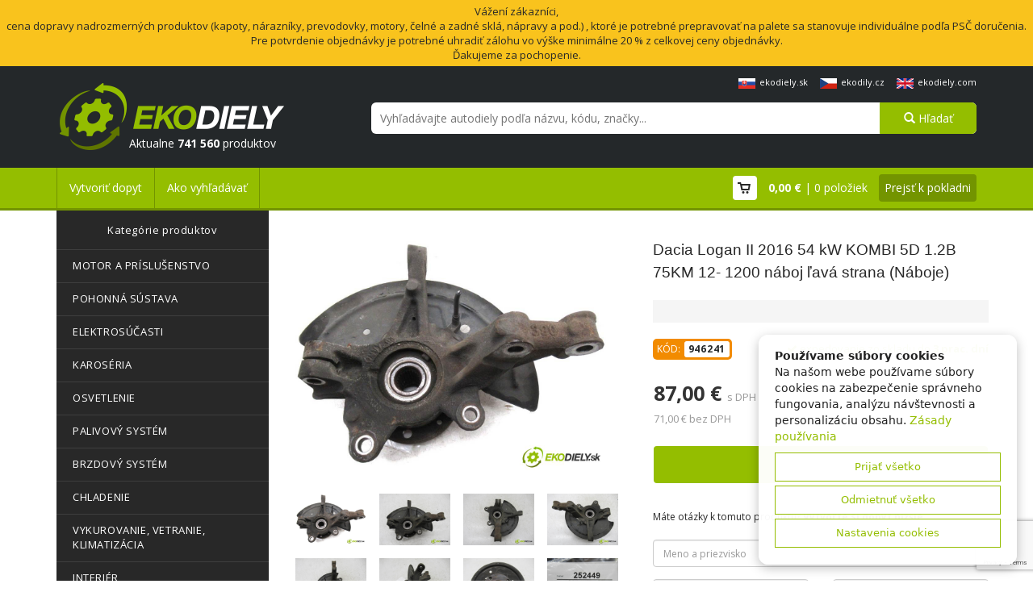

--- FILE ---
content_type: text/html; charset=UTF-8
request_url: https://www.ekodiely.sk/e-shop/946241-sk-dacia-logan-ii--2016-54-kw-kombi-5d-12b-75km-12--1200-naboj-lava-strana--naboje/
body_size: 11355
content:
<!DOCTYPE HTML>
<html>
<head>

    <meta http-equiv="Content-Type" content="text/html; charset=utf-8" />
    <title>Dacia Logan II  2016 54 kW KOMBI 5D 1.2B 75KM 12- 1200 náboj ľavá strana  (Náboje) | EkoDiely.sk</title>
    <meta name="viewport" content="width=device-width, initial-scale=1.0">
    <meta name="description" content="Náhradný diel Dacia Logan II  2016 54 kW KOMBI 5D 1.2B 75KM 12- 1200 náboj ľavá strana  (Náboje) pre vaše auto je dostupný do 48h. Kúpiť teraz.">
    <meta name="keywords" content="Dacia, Logan, II, , 2016, 54, kW, KOMBI, 5D, 1.2B, 75KM, 12-, 1200, náboj, ľavá, strana, , (Náboje)">
    <meta name="author" content="EkoDiely.sk">
    <link rel="shortcut icon" href="https://www.ekodiely.sk/css/img/favicon.ico">
    <meta name="robots" content="index, follow">
    <link href='https://fonts.googleapis.com/css?family=Open+Sans:300,400,700&subset=latin-ext' rel='stylesheet' type='text/css'>
    <link href="https://www.ekodiely.sk/core/bootstrap/css/bootstrap.min.css" rel="stylesheet" media="screen">
    <link rel="stylesheet" type="text/css" href="/admin/js/select2/select2.css">
    <link href="https://www.ekodiely.sk/css/style.css" rel="stylesheet" media="screen">
    <link href="https://www.ekodiely.sk/font-awesome/css/font-awesome.css" rel="stylesheet">
    <meta property="og:title" content="Dacia Logan II  2016 54 kW KOMBI 5D 1.2B 75KM 12- 1200 náboj ľavá strana  (Náboje) | EkoDiely.sk">
    <meta property="og:type" content="product">
    <meta property="og:description" content="Náhradný diel Dacia Logan II  2016 54 kW KOMBI 5D 1.2B 75KM 12- 1200 náboj ľavá strana  (Náboje) pre vaše auto je dostupný do 48h. Kúpiť teraz.">
    <meta property="og:url" content="https://www.ekodiely.sk/">
    <!--<meta property="og:image" content="https://www.ekodiely.sk/css/img/hlavneFoto.png">-->
    <meta property="og:site_name" content="EkoDiely.sk">
    <meta property="og:locale" content="sk">
    <script src="https://maps.googleapis.com/maps/api/js?sensor=false&language=sk"></script>
        <link rel="alternate" hreflang="sk" href="https://www.ekodiely.sk/e-shop/946241-sk-dacia-logan-ii--2016-54-kw-kombi-5d-12b-75km-12--1200-naboj-lava-strana--naboje/" />
    <link rel="alternate" hreflang="cs" href="https://www.ekodily.cz/e-shop/946241-cz-dacia-logan-ii--2016-54-kw-kombi-5d-12b-75km-12--1200-naboj-leva-strana--naboje/" />
</head>
<body>

    <!-- === GOOGLE ANALYTICS + TAG MANAGER s podporou CONSENT MODE === -->

    
    <!-- === COOKIE CONSENT + GTM === -->
    <noscript>
        <iframe src="https://www.googletagmanager.com/ns.html?id=GTM-KFVFXLDH"
                height="0" width="0" style="display:none;visibility:hidden"></iframe>
    </noscript>

    <!-- 1️⃣ Skripty GA a Ads se vloží jako neaktivní -->
    <script type="text/plain" data-cookie="analytics" src="https://www.googletagmanager.com/gtag/js?id=G-R111X93RP3"></script>
    <script type="text/plain" data-cookie="marketing" src="https://www.googletagmanager.com/gtag/js?id=AW-1005557752"></script>

    <script>
        window.dataLayer = window.dataLayer || [];
        function gtag(){dataLayer.push(arguments);}

        // Výchozí stav – vše denied
        gtag('consent', 'default', {
            'ad_storage': 'denied',
            'analytics_storage': 'denied',
            'personalization_storage': 'denied',
            'functionality_storage': 'granted'
        });

        window.GA_ID = "G-R111X93RP3";
        window.ADS_ID = "AW-1005557752";
        window.GTM_ID = "GTM-KFVFXLDH";

        // === Pomocné funkce ===
        function getCookie(name) {
            const value = `; ${document.cookie}`;
            const parts = value.split(`; ${name}=`);
            if (parts.length === 2) return parts.pop().split(';').shift();
        }

        function getConsent() {
            try {
                const raw = getCookie('cookie_consent');
                return raw ? JSON.parse(decodeURIComponent(raw)) : null;
            } catch { return null; }
        }

        // === Aktivace skriptů po souhlasu ===
        function loadScriptsForConsent(prefs) {
            // Analytics
            if (prefs.analytics) {
                document.querySelectorAll('script[data-cookie="analytics"]').forEach(el => {
                    const s = document.createElement('script');
                    s.src = el.getAttribute('src');
                    s.async = true;
                    document.head.appendChild(s);
                    s.onload = () => {
                        gtag('js', new Date());
                        gtag('config', window.GA_ID, { anonymize_ip: true });
                    };
                });
            }

            // Marketing
            if (prefs.marketing) {
                document.querySelectorAll('script[data-cookie="marketing"]').forEach(el => {
                    const s = document.createElement('script');
                    s.src = el.getAttribute('src');
                    s.async = true;
                    document.head.appendChild(s);
                    s.onload = () => {
                        gtag('js', new Date());
                        gtag('config', window.ADS_ID);
                    };
                });
            }
        }

        // === Smazání cookies ===
        function clearCookies(prefs) {
            const del = (names) => {
                names.forEach(name => {
                    document.cookie = name + `=; Path=/; Domain=.ekodiely.sk; Expires=Thu, 01 Jan 1970 00:00:01 GMT;`;
                    document.cookie = name + `=; Path=/; Domain=.ekodily.cz; Expires=Thu, 01 Jan 1970 00:00:01 GMT;`;
                    document.cookie = name + `=; Path=/; Domain=.ekodiely.com; Expires=Thu, 01 Jan 1970 00:00:01 GMT;`;
                    document.cookie = name + `=; Path=/; Domain=ekodiely.loc; Expires=Thu, 01 Jan 1970 00:00:01 GMT;`;
                });
            };

            // smazat všechny _ga* cookies
            if (!prefs.analytics) {
                // najde všechny existující cookies začínající na "_ga"
                document.cookie.split(';').forEach(c => {
                    const name = c.split('=')[0].trim();
                    if (name.startsWith('_ga')) {
                        document.cookie = name + `=; Path=/; Domain=.ekodiely.sk; Expires=Thu, 01 Jan 1970 00:00:01 GMT;`;
                        document.cookie = name + `=; Path=/; Domain=.ekodily.cz; Expires=Thu, 01 Jan 1970 00:00:01 GMT;`;
                        document.cookie = name + `=; Path=/; Domain=.ekodiely.com; Expires=Thu, 01 Jan 1970 00:00:01 GMT;`;
                        document.cookie = name + `=; Path=/; Domain=ekodiely.loc; Expires=Thu, 01 Jan 1970 00:00:01 GMT;`;
                    }
                });
                del(['_gid', '_gat', '_gat_gtag_UA_159128954_1']);
            }

            // marketingové
            if (!prefs.marketing) del(['_gcl_au']);
        }
        // === Aktualizace režimu Consent Mode ===
        function updateGTMConsent(prefs) {
            const ad = prefs.marketing ? 'granted' : 'denied';
            const analytics = prefs.analytics ? 'granted' : 'denied';

            gtag('consent', 'update', {
                'ad_storage': ad,
                'analytics_storage': analytics,
                'personalization_storage': ad
            });

            clearCookies(prefs);
            if (prefs.analytics || prefs.marketing) loadScriptsForConsent(prefs);
            console.log('Consent update:', prefs);
        }

        // === Spusť po načtení stránky ===
        window.addEventListener('load', () => {
            const prefs = getConsent();
            if (prefs) updateGTMConsent(prefs);
        });

        // === Reaguj na událost z cookie-consent.js ===
        document.addEventListener('cookieConsentUpdated', (e) => {
            updateGTMConsent(e.detail);
        });
    </script>
    <!-- === KONEC BLOKU GTM === -->

    <div class="TOPhlaska" id="TOPhlaska"><span>Vážení zákazníci,<br />
cena dopravy nadrozmerných produktov (kapoty, nárazníky, prevodovky, motory, čelné a zadné sklá, nápravy a pod.) , ktoré je potrebné prepravovať na palete sa stanovuje individuálne podľa PSČ doručenia.<br />
Pre potvrdenie objednávky je potrebné uhradiť zálohu vo výške minimálne 20 % z celkovej ceny objednávky.<br />
Ďakujeme za pochopenie.</span></div>    <header>

        <div class="container" style="position: relative;">

            <div style="overflow: hidden; position:absolute; right:15px; top:-11px; z-index:999999999">
                <div style="float:left; margin-right:15px"><a href="https://www.ekodiely.sk/e-shop/946241-sk-dacia-logan-ii--2016-54-kw-kombi-5d-12b-75km-12--1200-naboj-lava-strana--naboje/" title="Ekodiely.sk" style="color:#fff; font-size:11px; vertical-align: middle;"><img src="https://www.ekodiely.sk/flags/sk.jpg" alt="Ekodiely.sk" style="width:21px; height:13px; margin-right:5px">ekodiely.sk</a></div>
                <div style="float:left; margin-right:15px"><a href="https://www.ekodily.cz/e-shop/946241-cz-dacia-logan-ii--2016-54-kw-kombi-5d-12b-75km-12--1200-naboj-leva-strana--naboje/" title="Ekodily.cz" style="color:#fff; font-size:11px; vertical-align: middle;"><img src="https://www.ekodiely.sk/flags/cz.jpg" alt="Ekodily.cz" style="width:21px; height:13px; margin-right:5px">ekodily.cz</a></div>
                <div style="float:left; "><a href="https://www.ekodiely.com/e-shop//" title="Ekodiely.com" style="color:#fff; font-size:11px; vertical-align: middle;"><img src="https://www.ekodiely.sk/flags/uk.jpg" alt="Ekodiely.com" style="width:21px; height:13px; margin-right:5px">ekodiely.com</a></div>
            </div>
            <div class="row">
                <div class="col-sm-4 logobox">
                    <a href="https://www.ekodiely.sk/?q">
                        <img src="https://www.ekodiely.sk/css/img/sk/logo.png" alt="EkoDiely.sk" id="logo">
                    </a>
                    <span class="logoPocet">Aktualne <b>741 560</b> produktov</span>
                </div>
                <div class="col-sm-8 pp">
                    <form method="get"
                                                    action="https://www.ekodiely.sk/vyhladavanie/"
                        ><input type="text" name="q" id="vyhladavanie" placeholder="Vyhľadávajte autodiely podľa názvu, kódu, značky..." value="">
                                                <!--<span class="superSpan">
                           <select name="kategoria">
                            <option value="0">Všetky kategórie</option>
                                                        </select>-->
                        <button type="submit"><span class="glyphicon glyphicon-search"></span> Hľadať</button></span>
                    </form>
                </div>
            </div>
        </div>
    </header>
    <div id="menu">
        <div class="container">
            <div class="row">
                <div class="col-sm-8">
                    <ul><li><a href="https://www.ekodiely.sk/vytvorit-dopyt/">Vytvoriť dopyt</a></li><li><a href="https://www.ekodiely.sk/ako-vyhladavat/">Ako vyhľadávať</a></li></ul>                </div>
                <div class="col-sm-4 kosikMenu pp">
                     <span class="kosikIkona"></span> <strong>0,00&nbsp;€</strong> | 0 položiek <a href="https://www.ekodiely.sk/obsah-kosika/">Prejsť k pokladni</a>                </div>
            </div>
        </div>
    </div>

    
    <div class="container">
        <div class="row">
            <div class="col-sm-3 col-pull-9">
                <div class="laveMenu">
                    <span>Kategórie produktov</span>
                    <ul><li><a href="https://www.ekodiely.sk/e-shop/auto-moto/autodiely/motor-a-prislusenstvo/" >MOTOR A PRÍSLUŠENSTVO</a></li><li><a href="https://www.ekodiely.sk/e-shop/auto-moto/autodiely/pohonna-sustava/" >POHONNÁ SÚSTAVA</a></li><li><a href="https://www.ekodiely.sk/e-shop/auto-moto/autodiely/elektrosucasti/" >ELEKTROSÚČASTI</a></li><li><a href="https://www.ekodiely.sk/e-shop/auto-moto/autodiely/karoseria/" >KAROSÉRIA</a></li><li><a href="https://www.ekodiely.sk/e-shop/auto-moto/autodiely/osvetlenie/" >OSVETLENIE</a></li><li><a href="https://www.ekodiely.sk/e-shop/auto-moto/autodiely/palivovy-system/" >PALIVOVÝ SYSTÉM</a></li><li><a href="https://www.ekodiely.sk/e-shop/auto-moto/autodiely/brzdovy-system/" >BRZDOVÝ SYSTÉM</a></li><li><a href="https://www.ekodiely.sk/e-shop/auto-moto/autodiely/chladenie/" >CHLADENIE</a></li><li><a href="https://www.ekodiely.sk/e-shop/auto-moto/autodiely/vykurovanie-vetranie-klimatizacia/" >VYKUROVANIE, VETRANIE, KLIMATIZÁCIA</a></li><li><a href="https://www.ekodiely.sk/e-shop/auto-moto/autodiely/interier/" >INTERIÉR</a></li><li><a href="https://www.ekodiely.sk/e-shop/auto-moto/autodiely/podvozok/" >PODVOZOK</a></li><li><a href="https://www.ekodiely.sk/e-shop/auto-moto/autodiely/riadenie/" >RIADENIE</a></li><li><a href="https://www.ekodiely.sk/e-shop/auto-moto/autodiely/filtre/" >FILTRE</a></li><li><a href="https://www.ekodiely.sk/e-shop/auto-moto/autodiely/kolesa-a-pneumatiky/" >KOLESÁ A PNEUMATIKY</a></li><li><a href="https://www.ekodiely.sk/e-shop/auto-moto/autodiely/vyfukovy-system/" >VÝFUKOVÝ SYSTÉM</a></li><li><a href="https://www.ekodiely.sk/e-shop/auto-moto/autodiely/elektromobily/" >ELEKTROMOBILY</a></li><li><a href="https://www.ekodiely.sk/e-shop/auto-moto/autodiely/hybridy/" >HYBRIDY</a></li><li><a href="https://www.ekodiely.sk/e-shop/auto-moto/autodiely/motocykle/" >MOTOCYKLE</a></li><li><a href="https://www.ekodiely.sk/e-shop/auto-moto/autodiely/prislusenstvo/" >PRÍSLUŠENSTVO</a></li></ul>                    <br>
                    <span style="margin-bottom:5px">
                        <span style="font-size:15px;padding:0;margin:0; margin-top:20px">Doprava zdarma nad 299&nbsp;€&nbsp;!</span>
                        <br><img src="https://www.ekodiely.sk/css/img/dopravaSticker.png" alt="Doprava Zdarma">
                        <span style="color:#8a8a8a;">
                            Cena za dopravu nad 20kg <br> sa určuje individuálne.                        </span>
                    </span>
                    <hr>
                    <span style="margin-top:20px;margin-bottom:20px">
                        <span>
                        Pre objednávku<br>alebo bližšie informácie<br>nás neváhajte kontaktovať.                        </span>
                        <span class="zeleny">
                            Objednávky + 421 949 415 395  Reklamácie + 421 948 604 475                             <br><br>
                            Objednávky: ekodiely@gmail.com<br><br> Reklamácie: ekodielyreklamacie@gmail.com<br><br> Česko objednávky: info.ekodily@gmail.com<br><br>  For orders to other countries: ekodiely.orders@gmail.com                        </span>
                    </span>
                    <hr>
                    <span style="margin-top:20px;margin-bottom:20px">
                        <a href="https://www.facebook.com/ekodiely/" target="_blank" class="socials fb"><i class="fa fa-facebook"></i></a>
                    </span>
                    <hr>
                    <ul class="odkazy" style="margin-top:11px;margin-bottom:11px">
                        <li><a href="https://www.ekodiely.sk/obchodne-podmienky/">Obchodné podmienky</a></li>
                        <li><a href="https://www.ekodiely.sk/reklamacne-podmienky/">Reklamačné podmienky</a></li>
                        <li><a href="https://www.ekodiely.sk/spory/">Alternativne riešenie sporu</a></li>

                        <li>
                                                <a href="https://www.ekodiely.sk/zasady-pouzivania-cookies/">
                            Zásady používania cookies                        </a>
                        </li>

<!--                        <li><a href="--><!--reklama/">--><!--</a></li>-->
                        <li><a href="https://www.ekodiely.sk/kontakt/">Kontakt</a></li>
                    </ul>
                    <hr>
                    <div class="obrazky" style="margin-top:30px;margin-bottom:20px">
                        <img width="92" style="background-color: white;" src="https://www.ekodiely.sk/css/img/dpd_2000.png" alt="DPD">
                        <img width="119" src="https://www.ekodiely.sk/css/img/gopay-278.png" alt="TrustPAy">
                    </div>
                </div>
            </div>
            <div class="col-sm-9">
                <div class="row" style="padding-top: 10px;" itemtype="http://schema.org/Product" itemscope>

    <!--<img src="https://www.ekodiely.sk/css/ekodiely_top_banner.jpg" alt="Doprava zadarmo!" class="big_banner">-->
        <div class="row detailProduktu">

        <div class="col-sm-6">
            <div id="sliderWrap" class="default">
                <div id="fotky" class="carousel slide" data-ride="carousel">
                    <div class="carousel-inner" role="listbox">
                        <div onclick="otvorGaleriu(0);" class="item active" data-toggle="modal" data-target="#galeriaModal"><div class="velkyStitok"></div><div class="inner">
                        <img src="https://www.ekodiely.sk/photos/3/252449/IMG_8780.JPG" alt="Dacia Logan II  2016 54 kW KOMBI 5D 1.2B 75KM 12- 1200 náboj ľavá strana  (Náboje)">
                      </div></div><div onclick="otvorGaleriu(1);" class="item " data-toggle="modal" data-target="#galeriaModal"><div class="velkyStitok"></div><div class="inner">
                        <img src="https://www.ekodiely.sk/photos/3/252449/IMG_8781.JPG" alt="Dacia Logan II  2016 54 kW KOMBI 5D 1.2B 75KM 12- 1200 náboj ľavá strana  (Náboje)">
                      </div></div><div onclick="otvorGaleriu(2);" class="item " data-toggle="modal" data-target="#galeriaModal"><div class="velkyStitok"></div><div class="inner">
                        <img src="https://www.ekodiely.sk/photos/3/252449/IMG_8782.JPG" alt="Dacia Logan II  2016 54 kW KOMBI 5D 1.2B 75KM 12- 1200 náboj ľavá strana  (Náboje)">
                      </div></div><div onclick="otvorGaleriu(3);" class="item " data-toggle="modal" data-target="#galeriaModal"><div class="velkyStitok"></div><div class="inner">
                        <img src="https://www.ekodiely.sk/photos/3/252449/IMG_8783.JPG" alt="Dacia Logan II  2016 54 kW KOMBI 5D 1.2B 75KM 12- 1200 náboj ľavá strana  (Náboje)">
                      </div></div><div onclick="otvorGaleriu(4);" class="item " data-toggle="modal" data-target="#galeriaModal"><div class="velkyStitok"></div><div class="inner">
                        <img src="https://www.ekodiely.sk/photos/3/252449/IMG_8784.JPG" alt="Dacia Logan II  2016 54 kW KOMBI 5D 1.2B 75KM 12- 1200 náboj ľavá strana  (Náboje)">
                      </div></div><div onclick="otvorGaleriu(5);" class="item " data-toggle="modal" data-target="#galeriaModal"><div class="velkyStitok"></div><div class="inner">
                        <img src="https://www.ekodiely.sk/photos/3/252449/IMG_8785.JPG" alt="Dacia Logan II  2016 54 kW KOMBI 5D 1.2B 75KM 12- 1200 náboj ľavá strana  (Náboje)">
                      </div></div><div onclick="otvorGaleriu(6);" class="item " data-toggle="modal" data-target="#galeriaModal"><div class="velkyStitok"></div><div class="inner">
                        <img src="https://www.ekodiely.sk/photos/3/252449/IMG_8786.JPG" alt="Dacia Logan II  2016 54 kW KOMBI 5D 1.2B 75KM 12- 1200 náboj ľavá strana  (Náboje)">
                      </div></div><div onclick="otvorGaleriu(7);" class="item " data-toggle="modal" data-target="#galeriaModal"><div class="velkyStitok"></div><div class="inner">
                        <img src="https://www.ekodiely.sk/photos/3/252449/IMG_8787.JPG" alt="Dacia Logan II  2016 54 kW KOMBI 5D 1.2B 75KM 12- 1200 náboj ľavá strana  (Náboje)">
                      </div></div>                    </div>
                </div>
            </div>
            <div class="indicatorImg" data-target="#fotky" data-slide-to="0"><div class="imgBox"><img itemprop="image" src="https://www.ekodiely.sk/photos/3/252449/IMG_8780.JPG" alt="Dacia Logan II  2016 54 kW KOMBI 5D 1.2B 75KM 12- 1200 náboj ľavá strana  (Náboje)"  class="active"></div><div class="malyStitok"></div></div><div class="indicatorImg" data-target="#fotky" data-slide-to="1"><div class="imgBox"><img itemprop="image" src="https://www.ekodiely.sk/photos/3/252449/IMG_8781.JPG" alt="Dacia Logan II  2016 54 kW KOMBI 5D 1.2B 75KM 12- 1200 náboj ľavá strana  (Náboje)"  class=""></div><div class="malyStitok"></div></div><div class="indicatorImg" data-target="#fotky" data-slide-to="2"><div class="imgBox"><img itemprop="image" src="https://www.ekodiely.sk/photos/3/252449/IMG_8782.JPG" alt="Dacia Logan II  2016 54 kW KOMBI 5D 1.2B 75KM 12- 1200 náboj ľavá strana  (Náboje)"  class=""></div><div class="malyStitok"></div></div><div class="indicatorImg" data-target="#fotky" data-slide-to="3"><div class="imgBox"><img itemprop="image" src="https://www.ekodiely.sk/photos/3/252449/IMG_8783.JPG" alt="Dacia Logan II  2016 54 kW KOMBI 5D 1.2B 75KM 12- 1200 náboj ľavá strana  (Náboje)"  class=""></div><div class="malyStitok"></div></div><div class="indicatorImg" data-target="#fotky" data-slide-to="4"><div class="imgBox"><img itemprop="image" src="https://www.ekodiely.sk/photos/3/252449/IMG_8784.JPG" alt="Dacia Logan II  2016 54 kW KOMBI 5D 1.2B 75KM 12- 1200 náboj ľavá strana  (Náboje)"  class=""></div><div class="malyStitok"></div></div><div class="indicatorImg" data-target="#fotky" data-slide-to="5"><div class="imgBox"><img itemprop="image" src="https://www.ekodiely.sk/photos/3/252449/IMG_8785.JPG" alt="Dacia Logan II  2016 54 kW KOMBI 5D 1.2B 75KM 12- 1200 náboj ľavá strana  (Náboje)"  class=""></div><div class="malyStitok"></div></div><div class="indicatorImg" data-target="#fotky" data-slide-to="6"><div class="imgBox"><img itemprop="image" src="https://www.ekodiely.sk/photos/3/252449/IMG_8786.JPG" alt="Dacia Logan II  2016 54 kW KOMBI 5D 1.2B 75KM 12- 1200 náboj ľavá strana  (Náboje)"  class=""></div><div class="malyStitok"></div></div><div class="indicatorImg" data-target="#fotky" data-slide-to="7"><div class="imgBox"><img itemprop="image" src="https://www.ekodiely.sk/photos/3/252449/IMG_8787.JPG" alt="Dacia Logan II  2016 54 kW KOMBI 5D 1.2B 75KM 12- 1200 náboj ľavá strana  (Náboje)"  class=""></div><div class="malyStitok"></div></div>        </div>

        <div class="col-sm-6">
            <h1 class="detail_title" itemprop="name">
                Dacia Logan II  2016 54 kW KOMBI 5D 1.2B 75KM 12- 1200 náboj ľavá strana  (Náboje)            </h1>

            <div class="used_info">
                </div>

                        
                <div itemprop="offers" itemtype="http://schema.org/Offer" itemscope>
                    <meta itemprop="availability" content="https://schema.org/InStock" />
                    <meta itemprop="priceCurrency" content="EUR" />
                    <meta itemprop="itemCondition" content="https://schema.org/UsedCondition" />
                    <meta itemprop="price" content="87" />
                </div>
                
           <div class="kod">KÓD: <span class="stitok_id" itemprop="sku">946241</span></div>
                <span class="stitok_sklad_detail"><i class="fa fa-check" aria-hidden="true"></i> expedovanie zo skladu do <b>3 prac. dní</b></span>

            <table style="width:100%;">
            <tr>
	            <td>
                    	                    <div class="cena">87,00 € <span>s DPH</span></div>
                        <div class="cena" style="margin-top: 0; font-size: 13px;"><span>71,00 € bez DPH</span></div>
                                            <br>
	                <a href="?pid=946241&ks=1" class="doKosika detail"><i class="fa fa-shopping-cart" aria-hidden="true"></i>Kúpiť teraz!</a>

	            </td>
            </tr>
            <tr>
            <td>
            
            </td>

            </tr>
            </table>
            

            <div class="clearBoth"></div>
            
            <div class="clearBoth"></div>

            <!-- <div class="vetaFormular"><p id="infoForm">Máte nejaké otázky k produktu? Neváhajte nás kontaktovať cez kontaktný formulár nižšie,
            telefonicky na <strong>Objednávky + 421 949 415 395  Reklamácie + 421 948 604 475 </strong> alebo e-mailom na
            <strong><a href="mailto:Objednávky: ekodiely@gmail.com<br><br> Reklamácie: ekodielyreklamacie@gmail.com<br><br> Česko objednávky: info.ekodily@gmail.com<br><br>  For orders to other countries: ekodiely.orders@gmail.com?subject=Otazka k produktu 946241&body=https://www.ekodiely.sk/e-shop/946241-sk-dacia-logan-ii--2016-54-kw-kombi-5d-12b-75km-12--1200-naboj-lava-strana--naboje/">

            Objednávky: ekodiely@gmail.com<br><br> Reklamácie: ekodielyreklamacie@gmail.com<br><br> Česko objednávky: info.ekodily@gmail.com<br><br>  For orders to other countries: ekodiely.orders@gmail.com</a></strong>.</p></div>-->
            <div class="vetaFormular"><p id="infoForm">Máte otázky k tomuto produktu? <b>Vytvorte si dopyt nižšie.</b></p></div>
            <div id="kontakt"></div><form method="post" action="#kontakt" class="form-horizontal form-horizontal"><div class="row"><div class="col-sm-12"><div class="input-group">
                      
                      <input name="meno" placeHolder="Meno a priezvisko" class="form-control" value="" type="text">
                      
                      </div></div><div class="col-sm-6"><div class="input-group">
                      
                      <input name="konktakt" placeHolder="E-mail" class="form-control" value="" type="text">
                      
                      </div></div><div class="col-sm-6"><div class="input-group">
                      
                      <input name="phone" placeHolder="Telefón" class="form-control" value="" type="text">
                      
                      </div></div><div class="col-sm-12"><div class="input-group">
                      
                      <select id="faktkrajina" name="faktkrajina" class="form-control"><option value="Afghánistán">Afganistan</option><option value="Alandy">Alandy</option><option value="Albánie">Albánsko</option><option value="Alžírsko">Alžírsko</option><option value="Americká Samoa">Americká Samoa</option><option value="Americké Panenské ostrovy">Americké Panenské ostrovy</option><option value="Andorra">Andorra</option><option value="Angola">Angola</option><option value="Anguilla">Anguilla</option><option value="Antarktida">Antarktída</option><option value="Antigua a Barbuda">Antigua a Barbuda</option><option value="Argentina">Argentína</option><option value="Arménie">Arménsko</option><option value="Aruba">Aruba</option><option value="Austrálie">Austrália</option><option value="Ázerbájdžán">Azerbajdžan</option><option value="Bahamy">Bahamy</option><option value="Bahrajn">Bahrajn</option><option value="Bangladéš">Bangladéš</option><option value="Barbados">Barbados</option><option value="Belgie">Belgicko</option><option value="Belize">Belize</option><option value="Bělorusko">Bielorusko</option><option value="Benin">Benin</option><option value="Bermudy">Bermudy</option><option value="Bhútán">Bhután</option><option value="Bolívie">Bolívia</option><option value="Bonaire">Bonaire</option><option value="Bosna a Hercegovina">Bosna a Hercegovina</option><option value="Botswana">Botswana</option><option value="Bouvetův ostrov">Bouvetov ostrov</option><option value="Brazílie">Brazília</option><option value="Britské indickooceánské území">Britské indickooceánske územie</option><option value="Britské Panenské ostrovy">Britské Panenské ostrovy</option><option value="Brunej">Brunej</option><option value="Bulharsko">Bulharsko</option><option value="Burkina Faso">Burkina Faso</option><option value="Burundi">Burundi</option><option value="Čad">Čad</option><option value="Černá Hora">Čierna Hora</option><option value="Česká republika">Česká republika</option><option value="Chile">Čile</option><option value="Chorvatsko">Chorvátsko</option><option value="Čína">Čína</option><option value="Cookovy ostrovy">Cookove ostrovy</option><option value="Curaçao">Curaçao</option><option value="Dánsko">Dánsko</option><option value="Dominika">Dominika</option><option value="Dominikánská republika">Dominikánska republika</option><option value="Džibutsko">Džibutsko</option><option value="Egypt">Egypt</option><option value="Ekvádor">Ekvádor</option><option value="Eritrea">Eritrea</option><option value="Estonsko">Estónsko</option><option value="Etiopie">Etiópia</option><option value="Faerské ostrovy">Faerské ostrovy</option><option value="Falklandy (Malvíny)">Falklandy (Malvíny)</option><option value="Fidži">Fidži</option><option value="Filipíny">Filipíny</option><option value="Finsko">Fínsko</option><option value="Francie">Francúzsko</option><option value="Francouzská Guyana">Francúzska Guyana</option><option value="Francouzská jižní a antarktická území">Francúzske južné a antarktické územia</option><option value="Francouzská Polynésie">Francúzska Polynézia</option><option value="Gabon">Gabon</option><option value="Gambie">Gambia</option><option value="Ghana">Ghana</option><option value="Gibraltar">Gibraltár</option><option value="Grenada">Grenada</option><option value="Grónsko">Grónsko</option><option value="Gruzie">Gruzínsko</option><option value="Guadeloupe">Guadeloupe</option><option value="Guam">Guam</option><option value="Guatemala">Guatemala</option><option value="Guernsey">Guernsey</option><option value="Guinea">Guinea</option><option value="Guinea-Bissau">Guinea-Bissau</option><option value="Guyana">Guyana</option><option value="Haiti">Haiti</option><option value="Heardův ostrov a McDonaldovy ostrovy">Heardov ostrov a McDonaldove ostrovy</option><option value="Honduras">Honduras</option><option value="Hongkong">Hongkong</option><option value="Indie">India</option><option value="Indonésie">Indonézia</option><option value="Irák">Irak</option><option value="Írán">Irán</option><option value="Irsko">Írsko</option><option value="Island">Island</option><option value="Itálie">Taliansko</option><option value="Izrael">Izrael</option><option value="Jamajka">Jamajka</option><option value="Japonsko">Japonsko</option><option value="Jemen">Jemen</option><option value="Jersey">Jersey</option><option value="Jihoafrická republika">Juhoafrická republika</option><option value="Jižní Georgie a Jižní Sandwichovy ostrovy">Južná Georgia a Južné Sandwichove ostrovy</option><option value="Jižní Korea">Južná Kórea</option><option value="Jižní Súdán">Južný Sudán</option><option value="Jordánsko">Jordánsko</option><option value="Kajmanské ostrovy">Kajmanské ostrovy</option><option value="Kambodža">Kambodža</option><option value="Kamerun">Kamerun</option><option value="Kanada">Kanada</option><option value="Kapverdy">Kapverdy</option><option value="Katar">Katar</option><option value="Kazachstán">Kazachstan</option><option value="Keňa">Keňa</option><option value="Kiribati">Kiribati</option><option value="Kokosové ostrovy">Kokosové ostrovy</option><option value="Kolumbie">Kolumbia</option><option value="Komory">Komory</option><option value="Kongo">Kongo</option><option value="Konžská demokratická republika">Konžská demokratická republika</option><option value="Kostarika">Kostarika</option><option value="Kuba">Kuba</option><option value="Kuvajt">Kuvajt</option><option value="Kypr">Cyprus</option><option value="Kyrgyzstán">Kirgizsko</option><option value="Laos">Laos</option><option value="Lesotho">Lesotho</option><option value="Libanon">Libanon</option><option value="Libérie">Libéria</option><option value="Libye">Líbya</option><option value="Lichtenštejnsko">Lichtenštajnsko</option><option value="Litva">Litva</option><option value="Lotyšsko">Lotyšsko</option><option value="Lucembursko">Luxembursko</option><option value="Macao">Macao</option><option value="Madagaskar">Madagaskar</option><option value="Maďarsko">Maďarsko</option><option value="Malajsie">Malajzia</option><option value="Malawi">Malawi</option><option value="Maledivy">Maldivy</option><option value="Mali">Mali</option><option value="Malta">Malta</option><option value="Maroko">Maroko</option><option value="Marshallovy ostrovy">Marshallove ostrovy</option><option value="Martinik">Martinik</option><option value="Mauricius">Maurícius</option><option value="Mauritánie">Mauritánia</option><option value="Mayotte">Mayotte</option><option value="Menší odlehlé ostrovy USA">Menšie odľahlé ostrovy USA</option><option value="Mexiko">Mexiko</option><option value="Mikronésie">Mikronézia</option><option value="Moldavsko">Moldavsko</option><option value="Monako">Monako</option><option value="Mongolsko">Mongolsko</option><option value="Montserrat">Montserrat</option><option value="Mosambik">Mozambik</option><option value="Myanmar">Mjanmarsko</option><option value="Namibie">Namíbia</option><option value="Nauru">Nauru</option><option value="Německo">Nemecko</option><option value="Nepál">Nepál</option><option value="Niger">Niger</option><option value="Nigérie">Nigéria</option><option value="Nikaragua">Nikaragua</option><option value="Niue">Niue</option><option value="Nizozemsko">Holandsko</option><option value="Norfolk">Norfolk</option><option value="Norsko">Nórsko</option><option value="Nová Kaledonie">Nová Kaledónia</option><option value="Nový Zéland">Nový Zéland</option><option value="Omán">Omán</option><option value="Ostrov Man">Ostrov Man</option><option value="Pákistán">Pakistan</option><option value="Palau">Palau</option><option value="Palestinská autonomie">Palestínske územia</option><option value="Panama">Panama</option><option value="Papua Nová Guinea">Papua-Nová Guinea</option><option value="Paraguay">Paraguaj</option><option value="Peru">Peru</option><option value="Pitcairnovy ostrovy">Pitcairnove ostrovy</option><option value="Pobřeží slonoviny">Pobrežie Slonoviny</option><option value="Polsko">Poľsko</option><option value="Portoriko">Portoriko</option><option value="Portugalsko">Portugalsko</option><option value="Rakousko">Rakúsko</option><option value="Řecko">Grécko</option><option value="Réunion">Réunion</option><option value="Rovníková Guinea">Rovníková Guinea</option><option value="Rumunsko">Rumunsko</option><option value="Rusko">Rusko</option><option value="Rwanda">Rwanda</option><option value="Saint Pierre a Miquelon">Saint Pierre a Miquelon</option><option value="Šalomounovy ostrovy">Šalamúnove ostrovy</option><option value="Salvador">Salvádor</option><option value="Samoa">Samoa</option><option value="San Marino">San Maríno</option><option value="Saúdská Arábie">Saudská Arábia</option><option value="Senegal">Senegal</option><option value="Severní Korea">Severná Kórea</option><option value="Severní Makedonie">Severné Macedónsko</option><option value="Severní Mariany">Severné Mariány</option><option value="Seychely">Seychely</option><option value="Sierra Leone">Sierra Leone</option><option value="Singapur">Singapur</option><option value="Slovenská republika" selected="selected">Slovenská republika</option><option value="Slovinsko">Slovinsko</option><option value="Somálsko">Somálsko</option><option value="Španělsko">Španielsko</option><option value="Špicberky a Jan Mayen">Špicbergy a Jan Mayen</option><option value="Spojené arabské emiráty">Spojené arabské emiráty</option><option value="Spojené království Velké Británie a Severního Irska">Veľká Británia</option><option value="Spojené státy americké">Spojené štáty americké</option><option value="Srbsko">Srbsko</option><option value="Srí Lanka">Srí Lanka</option><option value="Středoafrická republika">Stredoafrická republika</option><option value="Súdán">Sudán</option><option value="Surinam">Surinam</option><option value="Svatá Helena">Svätá Helena</option><option value="Svatá Lucie">Svätá Lucia</option><option value="Svatý Bartoloměj">Svätý Bartolomej</option><option value="Svatý Kryštof a Nevis">Svätý Krištof a Nevis</option><option value="Svatý Martin (francouzská část)">Svätý Martin (francúzska časť)</option><option value="Svatý Martin (nizozemská část)">Svätý Martin (holandská časť)</option><option value="Svatý Tomáš a Princův ostrov">Svätý Tomáš a Princov ostrov</option><option value="Svatý Vincenc a Grenadiny">Svätý Vincent a Grenadíny</option><option value="Svazijsko">Eswatini</option><option value="Švédsko">Švédsko</option><option value="Švýcarsko">Švajčiarsko</option><option value="Sýrie">Sýria</option><option value="Tádžikistán">Tadžikistan</option><option value="Tanzanie">Tanzánia</option><option value="Tchaj-wan">Tchaj-wan</option><option value="Thajsko">Thajsko</option><option value="Togo">Togo</option><option value="Tokelau">Tokelau</option><option value="Tonga">Tonga</option><option value="Trinidad a Tobago">Trinidad a Tobago</option><option value="Tunisko">Tunisko</option><option value="Turecko">Turecko</option><option value="Turkmenistán">Turkménsko</option><option value="Turks a Caicos">Turks a Caicos</option><option value="Tuvalu">Tuvalu</option><option value="Uganda">Uganda</option><option value="Ukrajina">Ukrajina</option><option value="Uruguay">Uruguaj</option><option value="Uzbekistán">Uzbekistan</option><option value="Vánoční ostrov">Vianočný ostrov</option><option value="Vanuatu">Vanuatu</option><option value="Vatikán">Vatikán</option><option value="Venezuela">Venezuela</option><option value="Vietnam">Vietnam</option><option value="Východní Timor">Východný Timor</option><option value="Wallis a Futuna">Wallis a Futuna</option><option value="Zambie">Zambia</option><option value="Západní Sahara">Západná Sahara</option><option value="Zimbabwe">Zimbabwe</option></select>
                      
                      </div></div><div class="col-sm-12"><div style="margin-bottom:10px;width:100%;" class="input-group">
                        
                        <textarea name="sprava" placeHolder="Tu napíšte text Vašej správy" class="form-control"></textarea>
                        
                        </div><input type="hidden" name="recaptcha_token" id="recaptcha_token"><div >
                        <input type="submit" class="btn moveUp form-control" value="Odoslať">
                      </div></div><div class="col-sm-12"><script src="https://www.google.com/recaptcha/api.js?render=6LePwSIrAAAAABWdcpErWw-6zzzRilM4A72v121g"></script>
            <script>
                        grecaptcha.ready(function() {
                            grecaptcha.execute("6LePwSIrAAAAABWdcpErWw-6zzzRilM4A72v121g", {action: "kontakt"}).then(function(token) {
                                document.getElementById("recaptcha_token").value = token;
                            });
              });
            </script><input type="hidden" name="productId" value="946241"><input type="hidden" name="tf" value="23102589176876116117927312"></form></div></div>
        </div>
    </div>

        <div class="row podobne">
        <div class="col-sm-12">
            <hr><h2>Podobné produkty</h2>
        </div>
        <div class="col-xs-3  nahladProduktu podobne">
                    <a href="https://www.ekodiely.sk/e-shop/897773-predny-pravy-audi-a8-d3-/">
                        <div class="fotoBox"><div class="malyStitok"></div><img src="https://www.ekodiely.sk/galeria/produkty/max/2019/12/10/95170940631-1575972569.jpg" alt=""></div>     
                    </a> 
                    <h2><a href="https://www.ekodiely.sk/e-shop/897773-predny-pravy-audi-a8-d3-/">Náboj predný pravý Audi A8 D3  3.0TDI, 4.0TDI  4e0258l</a></h2>    
                    <div class="cena">120,00€ <span>s DPH</span></div></div><div class="col-xs-3  nahladProduktu podobne">
                    <a href="https://www.ekodiely.sk/e-shop/901630--predna-prava-suzuki-vitara-16-16v-rv-1998-2001/">
                        <div class="fotoBox"><div class="malyStitok"></div><img src="https://www.ekodiely.sk/galeria/produkty/max/2020/01/03/20858022038-1578088720.jpg" alt=""></div>     
                    </a> 
                    <h2><a href="https://www.ekodiely.sk/e-shop/901630--predna-prava-suzuki-vitara-16-16v-rv-1998-2001/">Náboj (otoč) predná pravá Suzuki Vitara 1.6 16V r.v. 1998-2001</a></h2>    
                    <div class="cena">96,00€ <span>s DPH</span></div></div><div class="col-xs-3  nahladProduktu podobne">
                    <a href="https://www.ekodiely.sk/e-shop/901640-tlmic-predna-prava-strana-skoda-fabia-i-12-6q0413031bh/">
                        <div class="fotoBox"><div class="malyStitok"></div><img src="https://www.ekodiely.sk/galeria/produkty/max/2020/01/03/86141816834-1578086146.jpg" alt=""></div>     
                    </a> 
                    <h2><a href="https://www.ekodiely.sk/e-shop/901640-tlmic-predna-prava-strana-skoda-fabia-i-12-6q0413031bh/">Náboj (otoč), pružina, tlmič predná pravá strana Škoda Fabia I 1.2 6q0413031bh</a></h2>    
                    <div class="cena">88,00€ <span>s DPH</span></div></div><div class="col-xs-3  nahladProduktu podobne">
                    <a href="https://www.ekodiely.sk/e-shop/901641-tlmic-predna-lava-strana-skoda-fabia-i-12-6q0413031bh/">
                        <div class="fotoBox"><div class="malyStitok"></div><img src="https://www.ekodiely.sk/galeria/produkty/max/2020/01/03/9148291173-1578086034.jpg" alt=""></div>     
                    </a> 
                    <h2><a href="https://www.ekodiely.sk/e-shop/901641-tlmic-predna-lava-strana-skoda-fabia-i-12-6q0413031bh/">Náboj (otoč), pružina, tlmič predná ľavá strana Škoda Fabia I 1.2 6q0413031bh</a></h2>    
                    <div class="cena">88,00€ <span>s DPH</span></div></div>    </div>
    
</div>



<div class="modal fade" id="galeriaModal" tabindex="-1" role="dialog" aria-labelledby="myModalLabel">
    <div class="modal-dialog" role="document">
        <div class="modal-content" style="background: #FBFBFB;">
            <div class="modal-header" style="padding:10px;border:0;height:20px;">
                <button type="button" class="close" data-dismiss="modal" aria-label="Zatvoriť" style="margin-top:-5px;position: relative; z-index: 50;"><span aria-hidden="true">&times;</span></button>
                <!--<h4 class="modal-title" id="myModalLabel">Dacia Logan II  2016 54 kW KOMBI 5D 1.2B 75KM 12- 1200 náboj ľavá strana  (Náboje)</h4>-->
            </div>
            <div class="modal-body">
                <div id="sliderWrap">
                    <div id="fotkyBig" class="carousel slide" data-ride="carousel" data-interval="false">
                        <div class="carousel-inner" role="listbox">
                            <div onclick="otvorGaleriu(0);" class="item active" ><div class="velkyStitok"></div><div class="inner">
                        <img src="https://www.ekodiely.sk/photos/3/252449/IMG_8780.JPG" alt="Dacia Logan II  2016 54 kW KOMBI 5D 1.2B 75KM 12- 1200 náboj ľavá strana  (Náboje)">
                      </div></div><div onclick="otvorGaleriu(1);" class="item " ><div class="velkyStitok"></div><div class="inner">
                        <img src="https://www.ekodiely.sk/photos/3/252449/IMG_8781.JPG" alt="Dacia Logan II  2016 54 kW KOMBI 5D 1.2B 75KM 12- 1200 náboj ľavá strana  (Náboje)">
                      </div></div><div onclick="otvorGaleriu(2);" class="item " ><div class="velkyStitok"></div><div class="inner">
                        <img src="https://www.ekodiely.sk/photos/3/252449/IMG_8782.JPG" alt="Dacia Logan II  2016 54 kW KOMBI 5D 1.2B 75KM 12- 1200 náboj ľavá strana  (Náboje)">
                      </div></div><div onclick="otvorGaleriu(3);" class="item " ><div class="velkyStitok"></div><div class="inner">
                        <img src="https://www.ekodiely.sk/photos/3/252449/IMG_8783.JPG" alt="Dacia Logan II  2016 54 kW KOMBI 5D 1.2B 75KM 12- 1200 náboj ľavá strana  (Náboje)">
                      </div></div><div onclick="otvorGaleriu(4);" class="item " ><div class="velkyStitok"></div><div class="inner">
                        <img src="https://www.ekodiely.sk/photos/3/252449/IMG_8784.JPG" alt="Dacia Logan II  2016 54 kW KOMBI 5D 1.2B 75KM 12- 1200 náboj ľavá strana  (Náboje)">
                      </div></div><div onclick="otvorGaleriu(5);" class="item " ><div class="velkyStitok"></div><div class="inner">
                        <img src="https://www.ekodiely.sk/photos/3/252449/IMG_8785.JPG" alt="Dacia Logan II  2016 54 kW KOMBI 5D 1.2B 75KM 12- 1200 náboj ľavá strana  (Náboje)">
                      </div></div><div onclick="otvorGaleriu(6);" class="item " ><div class="velkyStitok"></div><div class="inner">
                        <img src="https://www.ekodiely.sk/photos/3/252449/IMG_8786.JPG" alt="Dacia Logan II  2016 54 kW KOMBI 5D 1.2B 75KM 12- 1200 náboj ľavá strana  (Náboje)">
                      </div></div><div onclick="otvorGaleriu(7);" class="item " ><div class="velkyStitok"></div><div class="inner">
                        <img src="https://www.ekodiely.sk/photos/3/252449/IMG_8787.JPG" alt="Dacia Logan II  2016 54 kW KOMBI 5D 1.2B 75KM 12- 1200 náboj ľavá strana  (Náboje)">
                      </div></div>                        </div>

                        <a class="left carousel-control" href="#fotkyBig" role="button" data-slide="prev">
                            <div class="btnBG">
                                <img src="https://www.ekodiely.sk/css/img/left.png" alt="">
                            </div>
                        </a>
                        <a class="right carousel-control" href="#fotkyBig" role="button" data-slide="next">
                            <div class="btnBG">
                                <img src="https://www.ekodiely.sk/css/img/right.png" alt="">
                            </div>
                        </a>

                    </div>
                                    </div>
                <div class="row detailProduktu" style="padding-bottom: 20px;">
                    <div class="col-sm-12">
                        <div style="text-align:left;font-size:16px;color:#222;padding-left:30px;">Dacia Logan II  2016 54 kW KOMBI 5D 1.2B 75KM 12- 1200 náboj ľavá strana  (Náboje)</div>
                                                    <div class="cena" style="display:block; float:left; margin-left:30px; margin-top:16px">87,00 € <span>s DPH</span></div>
                        
                        <div style="float:right; margin-right:44px; margin-top:15px">
                            <div class="kod">KÓD: <span class="stitok_id">946241</span></div>
                            <span class="stitok_sklad_detail_lightbox"><i class="fa fa-check" aria-hidden="true"></i>expedovanie zo skladu do <b>3 prac. dní</b></span>
                        </div>
                    </div>
                    <!--<div class="col-sm-8" style="text-align:left;padding-left:60px;">
                        <form method="get" style="display:inline-block;">
                            <input type="hidden" name="ks" value="1">
                            <input type="hidden" name="pid" value="946241">
                            <input type="submit" value=" " id="doKosikaButton">
                        </form>
                    </div>
                    <div class="col-sm-4 vetaFormular">
                        Máte nejaké otázky k produktu? Neváhajte nás kontaktovať cez kontaktný formulár nižšie,
                        telefonicky na <strong>Objednávky + 421 949 415 395  Reklamácie + 421 948 604 475 </strong> alebo e-mailom na
                        <a href="mailto:Objednávky: ekodiely@gmail.com<br><br> Reklamácie: ekodielyreklamacie@gmail.com<br><br> Česko objednávky: info.ekodily@gmail.com<br><br>  For orders to other countries: ekodiely.orders@gmail.com?subject=Otazka k produktu 946241&body=https://www.ekodiely.sk/e-shop/946241-sk-dacia-logan-ii--2016-54-kw-kombi-5d-12b-75km-12--1200-naboj-lava-strana--naboje/">
                        Objednávky: ekodiely@gmail.com<br><br> Reklamácie: ekodielyreklamacie@gmail.com<br><br> Česko objednávky: info.ekodily@gmail.com<br><br>  For orders to other countries: ekodiely.orders@gmail.com</a>.
                    </div>-->
                </div>
            </div>
        </div>
    </div>
</div>
<script type="text/javascript">
function otvorGaleriu(cislo){
    $('#galeriaModal').modal('show');
    $('#fotkyBig').carousel(cislo);
    return false;
};
</script>
            </div>
        </div>
    </div>

    <script src="//code.jquery.com/jquery.js"></script>
    <footer>
        <div class="container">
            <div class="row">
                <div class="col-sm-6">
                    &copy; 2026 <strong>EkoDiely.sk</strong> Všetky práva vyhradené                </div>
                <div class="col-sm-6">
                    <a href="https://www.feldhost.sk/produkty/feldcare" target="_blank">Správu servera zaisťuje FeldHost™</a>
                </div>
            </div>
        </div>
        
<link rel="stylesheet" href="/core/cookie-consent/cookie-consent.css">

<div class="cookie-consent">
    <strong>Používame súbory cookies</strong>
    <p>Na našom webe používame súbory cookies na zabezpečenie správneho fungovania, analýzu návštevnosti a personalizáciu obsahu. <a href="https://www.ekodiely.sk/zasady-pouzivania-cookies/">Zásady používania</a></p>
    <button class="accept-all">Prijať všetko</button>
    <button class="reject-all">Odmietnuť všetko</button>
    <button class="open-settings">Nastavenia cookies</button>
</div>

<div class="cookie-settings">
    <h4>Nastavenia cookies</h4>
    <form>
                    <label>
                <input type="checkbox" name="necessary" checked disabled>
                Nevyhnutné            </label><br>
                    <label>
                <input type="checkbox" name="analytics" >
                Analytické            </label><br>
                    <label>
                <input type="checkbox" name="marketing" >
                Marketingové            </label><br>
            </form>
    <button class="save-settings">Uložiť nastavenia</button>
</div>

<script>
    (function waitForJQuery() {
        if (typeof window.jQuery === 'undefined') {
            return setTimeout(waitForJQuery, 50);
        }
        $.getScript('/core/cookie-consent/cookie-consent.js');
    })();

</script>
    </footer>

    <script src="https://www.ekodiely.sk/core/bootstrap/js/bootstrap.min.js"></script>
    <script type="text/javascript" src="https://www.ekodiely.sk/core/js/typeahead.min.js" ></script>
    <script type="text/javascript" src="https://www.ekodiely.sk/core/js/hogan-2.0.0.js"></script>
    <script src="https://www.ekodiely.sk/admin/js/select2/select2.js"></script>
    <script src="https://www.ekodiely.sk/core/js/vlastne.js?v=1"></script>
    <script type="text/javascript">
    $(document).ready(function(){
        $('#vyhladavanie').typeahead([{
            name: 'searchbar',
            remote: 'https://www.ekodiely.sk/typeahead.php?q=%QUERY',
            template: '{{value}}',
            limit: 10,
            engine: Hogan
        }]);
    });
    </script>
    

    <div id="cookie-edit-btn" class="cookie-edit-btn" title="Upravit nastavení souhlasu">⚙️</div>

    <div id="cookie-edit-modal" class="cookie-edit-modal">
        <div class="cookie-edit-content">
            <h4>Nastavenia cookies</h4>
            <label><input type="checkbox" name="analytics"> Analytické</label><br>
            <label><input type="checkbox" name="marketing"> Marketingové</label><br>
            <button id="cookie-edit-save">Uložiť</button>
            <button id="cookie-edit-close">Zavrieť</button>
        </div>
    </div>
</body>
</html>


--- FILE ---
content_type: text/html; charset=utf-8
request_url: https://www.google.com/recaptcha/api2/anchor?ar=1&k=6LePwSIrAAAAABWdcpErWw-6zzzRilM4A72v121g&co=aHR0cHM6Ly93d3cuZWtvZGllbHkuc2s6NDQz&hl=en&v=PoyoqOPhxBO7pBk68S4YbpHZ&size=invisible&anchor-ms=20000&execute-ms=30000&cb=y7jtfngvhd5b
body_size: 48597
content:
<!DOCTYPE HTML><html dir="ltr" lang="en"><head><meta http-equiv="Content-Type" content="text/html; charset=UTF-8">
<meta http-equiv="X-UA-Compatible" content="IE=edge">
<title>reCAPTCHA</title>
<style type="text/css">
/* cyrillic-ext */
@font-face {
  font-family: 'Roboto';
  font-style: normal;
  font-weight: 400;
  font-stretch: 100%;
  src: url(//fonts.gstatic.com/s/roboto/v48/KFO7CnqEu92Fr1ME7kSn66aGLdTylUAMa3GUBHMdazTgWw.woff2) format('woff2');
  unicode-range: U+0460-052F, U+1C80-1C8A, U+20B4, U+2DE0-2DFF, U+A640-A69F, U+FE2E-FE2F;
}
/* cyrillic */
@font-face {
  font-family: 'Roboto';
  font-style: normal;
  font-weight: 400;
  font-stretch: 100%;
  src: url(//fonts.gstatic.com/s/roboto/v48/KFO7CnqEu92Fr1ME7kSn66aGLdTylUAMa3iUBHMdazTgWw.woff2) format('woff2');
  unicode-range: U+0301, U+0400-045F, U+0490-0491, U+04B0-04B1, U+2116;
}
/* greek-ext */
@font-face {
  font-family: 'Roboto';
  font-style: normal;
  font-weight: 400;
  font-stretch: 100%;
  src: url(//fonts.gstatic.com/s/roboto/v48/KFO7CnqEu92Fr1ME7kSn66aGLdTylUAMa3CUBHMdazTgWw.woff2) format('woff2');
  unicode-range: U+1F00-1FFF;
}
/* greek */
@font-face {
  font-family: 'Roboto';
  font-style: normal;
  font-weight: 400;
  font-stretch: 100%;
  src: url(//fonts.gstatic.com/s/roboto/v48/KFO7CnqEu92Fr1ME7kSn66aGLdTylUAMa3-UBHMdazTgWw.woff2) format('woff2');
  unicode-range: U+0370-0377, U+037A-037F, U+0384-038A, U+038C, U+038E-03A1, U+03A3-03FF;
}
/* math */
@font-face {
  font-family: 'Roboto';
  font-style: normal;
  font-weight: 400;
  font-stretch: 100%;
  src: url(//fonts.gstatic.com/s/roboto/v48/KFO7CnqEu92Fr1ME7kSn66aGLdTylUAMawCUBHMdazTgWw.woff2) format('woff2');
  unicode-range: U+0302-0303, U+0305, U+0307-0308, U+0310, U+0312, U+0315, U+031A, U+0326-0327, U+032C, U+032F-0330, U+0332-0333, U+0338, U+033A, U+0346, U+034D, U+0391-03A1, U+03A3-03A9, U+03B1-03C9, U+03D1, U+03D5-03D6, U+03F0-03F1, U+03F4-03F5, U+2016-2017, U+2034-2038, U+203C, U+2040, U+2043, U+2047, U+2050, U+2057, U+205F, U+2070-2071, U+2074-208E, U+2090-209C, U+20D0-20DC, U+20E1, U+20E5-20EF, U+2100-2112, U+2114-2115, U+2117-2121, U+2123-214F, U+2190, U+2192, U+2194-21AE, U+21B0-21E5, U+21F1-21F2, U+21F4-2211, U+2213-2214, U+2216-22FF, U+2308-230B, U+2310, U+2319, U+231C-2321, U+2336-237A, U+237C, U+2395, U+239B-23B7, U+23D0, U+23DC-23E1, U+2474-2475, U+25AF, U+25B3, U+25B7, U+25BD, U+25C1, U+25CA, U+25CC, U+25FB, U+266D-266F, U+27C0-27FF, U+2900-2AFF, U+2B0E-2B11, U+2B30-2B4C, U+2BFE, U+3030, U+FF5B, U+FF5D, U+1D400-1D7FF, U+1EE00-1EEFF;
}
/* symbols */
@font-face {
  font-family: 'Roboto';
  font-style: normal;
  font-weight: 400;
  font-stretch: 100%;
  src: url(//fonts.gstatic.com/s/roboto/v48/KFO7CnqEu92Fr1ME7kSn66aGLdTylUAMaxKUBHMdazTgWw.woff2) format('woff2');
  unicode-range: U+0001-000C, U+000E-001F, U+007F-009F, U+20DD-20E0, U+20E2-20E4, U+2150-218F, U+2190, U+2192, U+2194-2199, U+21AF, U+21E6-21F0, U+21F3, U+2218-2219, U+2299, U+22C4-22C6, U+2300-243F, U+2440-244A, U+2460-24FF, U+25A0-27BF, U+2800-28FF, U+2921-2922, U+2981, U+29BF, U+29EB, U+2B00-2BFF, U+4DC0-4DFF, U+FFF9-FFFB, U+10140-1018E, U+10190-1019C, U+101A0, U+101D0-101FD, U+102E0-102FB, U+10E60-10E7E, U+1D2C0-1D2D3, U+1D2E0-1D37F, U+1F000-1F0FF, U+1F100-1F1AD, U+1F1E6-1F1FF, U+1F30D-1F30F, U+1F315, U+1F31C, U+1F31E, U+1F320-1F32C, U+1F336, U+1F378, U+1F37D, U+1F382, U+1F393-1F39F, U+1F3A7-1F3A8, U+1F3AC-1F3AF, U+1F3C2, U+1F3C4-1F3C6, U+1F3CA-1F3CE, U+1F3D4-1F3E0, U+1F3ED, U+1F3F1-1F3F3, U+1F3F5-1F3F7, U+1F408, U+1F415, U+1F41F, U+1F426, U+1F43F, U+1F441-1F442, U+1F444, U+1F446-1F449, U+1F44C-1F44E, U+1F453, U+1F46A, U+1F47D, U+1F4A3, U+1F4B0, U+1F4B3, U+1F4B9, U+1F4BB, U+1F4BF, U+1F4C8-1F4CB, U+1F4D6, U+1F4DA, U+1F4DF, U+1F4E3-1F4E6, U+1F4EA-1F4ED, U+1F4F7, U+1F4F9-1F4FB, U+1F4FD-1F4FE, U+1F503, U+1F507-1F50B, U+1F50D, U+1F512-1F513, U+1F53E-1F54A, U+1F54F-1F5FA, U+1F610, U+1F650-1F67F, U+1F687, U+1F68D, U+1F691, U+1F694, U+1F698, U+1F6AD, U+1F6B2, U+1F6B9-1F6BA, U+1F6BC, U+1F6C6-1F6CF, U+1F6D3-1F6D7, U+1F6E0-1F6EA, U+1F6F0-1F6F3, U+1F6F7-1F6FC, U+1F700-1F7FF, U+1F800-1F80B, U+1F810-1F847, U+1F850-1F859, U+1F860-1F887, U+1F890-1F8AD, U+1F8B0-1F8BB, U+1F8C0-1F8C1, U+1F900-1F90B, U+1F93B, U+1F946, U+1F984, U+1F996, U+1F9E9, U+1FA00-1FA6F, U+1FA70-1FA7C, U+1FA80-1FA89, U+1FA8F-1FAC6, U+1FACE-1FADC, U+1FADF-1FAE9, U+1FAF0-1FAF8, U+1FB00-1FBFF;
}
/* vietnamese */
@font-face {
  font-family: 'Roboto';
  font-style: normal;
  font-weight: 400;
  font-stretch: 100%;
  src: url(//fonts.gstatic.com/s/roboto/v48/KFO7CnqEu92Fr1ME7kSn66aGLdTylUAMa3OUBHMdazTgWw.woff2) format('woff2');
  unicode-range: U+0102-0103, U+0110-0111, U+0128-0129, U+0168-0169, U+01A0-01A1, U+01AF-01B0, U+0300-0301, U+0303-0304, U+0308-0309, U+0323, U+0329, U+1EA0-1EF9, U+20AB;
}
/* latin-ext */
@font-face {
  font-family: 'Roboto';
  font-style: normal;
  font-weight: 400;
  font-stretch: 100%;
  src: url(//fonts.gstatic.com/s/roboto/v48/KFO7CnqEu92Fr1ME7kSn66aGLdTylUAMa3KUBHMdazTgWw.woff2) format('woff2');
  unicode-range: U+0100-02BA, U+02BD-02C5, U+02C7-02CC, U+02CE-02D7, U+02DD-02FF, U+0304, U+0308, U+0329, U+1D00-1DBF, U+1E00-1E9F, U+1EF2-1EFF, U+2020, U+20A0-20AB, U+20AD-20C0, U+2113, U+2C60-2C7F, U+A720-A7FF;
}
/* latin */
@font-face {
  font-family: 'Roboto';
  font-style: normal;
  font-weight: 400;
  font-stretch: 100%;
  src: url(//fonts.gstatic.com/s/roboto/v48/KFO7CnqEu92Fr1ME7kSn66aGLdTylUAMa3yUBHMdazQ.woff2) format('woff2');
  unicode-range: U+0000-00FF, U+0131, U+0152-0153, U+02BB-02BC, U+02C6, U+02DA, U+02DC, U+0304, U+0308, U+0329, U+2000-206F, U+20AC, U+2122, U+2191, U+2193, U+2212, U+2215, U+FEFF, U+FFFD;
}
/* cyrillic-ext */
@font-face {
  font-family: 'Roboto';
  font-style: normal;
  font-weight: 500;
  font-stretch: 100%;
  src: url(//fonts.gstatic.com/s/roboto/v48/KFO7CnqEu92Fr1ME7kSn66aGLdTylUAMa3GUBHMdazTgWw.woff2) format('woff2');
  unicode-range: U+0460-052F, U+1C80-1C8A, U+20B4, U+2DE0-2DFF, U+A640-A69F, U+FE2E-FE2F;
}
/* cyrillic */
@font-face {
  font-family: 'Roboto';
  font-style: normal;
  font-weight: 500;
  font-stretch: 100%;
  src: url(//fonts.gstatic.com/s/roboto/v48/KFO7CnqEu92Fr1ME7kSn66aGLdTylUAMa3iUBHMdazTgWw.woff2) format('woff2');
  unicode-range: U+0301, U+0400-045F, U+0490-0491, U+04B0-04B1, U+2116;
}
/* greek-ext */
@font-face {
  font-family: 'Roboto';
  font-style: normal;
  font-weight: 500;
  font-stretch: 100%;
  src: url(//fonts.gstatic.com/s/roboto/v48/KFO7CnqEu92Fr1ME7kSn66aGLdTylUAMa3CUBHMdazTgWw.woff2) format('woff2');
  unicode-range: U+1F00-1FFF;
}
/* greek */
@font-face {
  font-family: 'Roboto';
  font-style: normal;
  font-weight: 500;
  font-stretch: 100%;
  src: url(//fonts.gstatic.com/s/roboto/v48/KFO7CnqEu92Fr1ME7kSn66aGLdTylUAMa3-UBHMdazTgWw.woff2) format('woff2');
  unicode-range: U+0370-0377, U+037A-037F, U+0384-038A, U+038C, U+038E-03A1, U+03A3-03FF;
}
/* math */
@font-face {
  font-family: 'Roboto';
  font-style: normal;
  font-weight: 500;
  font-stretch: 100%;
  src: url(//fonts.gstatic.com/s/roboto/v48/KFO7CnqEu92Fr1ME7kSn66aGLdTylUAMawCUBHMdazTgWw.woff2) format('woff2');
  unicode-range: U+0302-0303, U+0305, U+0307-0308, U+0310, U+0312, U+0315, U+031A, U+0326-0327, U+032C, U+032F-0330, U+0332-0333, U+0338, U+033A, U+0346, U+034D, U+0391-03A1, U+03A3-03A9, U+03B1-03C9, U+03D1, U+03D5-03D6, U+03F0-03F1, U+03F4-03F5, U+2016-2017, U+2034-2038, U+203C, U+2040, U+2043, U+2047, U+2050, U+2057, U+205F, U+2070-2071, U+2074-208E, U+2090-209C, U+20D0-20DC, U+20E1, U+20E5-20EF, U+2100-2112, U+2114-2115, U+2117-2121, U+2123-214F, U+2190, U+2192, U+2194-21AE, U+21B0-21E5, U+21F1-21F2, U+21F4-2211, U+2213-2214, U+2216-22FF, U+2308-230B, U+2310, U+2319, U+231C-2321, U+2336-237A, U+237C, U+2395, U+239B-23B7, U+23D0, U+23DC-23E1, U+2474-2475, U+25AF, U+25B3, U+25B7, U+25BD, U+25C1, U+25CA, U+25CC, U+25FB, U+266D-266F, U+27C0-27FF, U+2900-2AFF, U+2B0E-2B11, U+2B30-2B4C, U+2BFE, U+3030, U+FF5B, U+FF5D, U+1D400-1D7FF, U+1EE00-1EEFF;
}
/* symbols */
@font-face {
  font-family: 'Roboto';
  font-style: normal;
  font-weight: 500;
  font-stretch: 100%;
  src: url(//fonts.gstatic.com/s/roboto/v48/KFO7CnqEu92Fr1ME7kSn66aGLdTylUAMaxKUBHMdazTgWw.woff2) format('woff2');
  unicode-range: U+0001-000C, U+000E-001F, U+007F-009F, U+20DD-20E0, U+20E2-20E4, U+2150-218F, U+2190, U+2192, U+2194-2199, U+21AF, U+21E6-21F0, U+21F3, U+2218-2219, U+2299, U+22C4-22C6, U+2300-243F, U+2440-244A, U+2460-24FF, U+25A0-27BF, U+2800-28FF, U+2921-2922, U+2981, U+29BF, U+29EB, U+2B00-2BFF, U+4DC0-4DFF, U+FFF9-FFFB, U+10140-1018E, U+10190-1019C, U+101A0, U+101D0-101FD, U+102E0-102FB, U+10E60-10E7E, U+1D2C0-1D2D3, U+1D2E0-1D37F, U+1F000-1F0FF, U+1F100-1F1AD, U+1F1E6-1F1FF, U+1F30D-1F30F, U+1F315, U+1F31C, U+1F31E, U+1F320-1F32C, U+1F336, U+1F378, U+1F37D, U+1F382, U+1F393-1F39F, U+1F3A7-1F3A8, U+1F3AC-1F3AF, U+1F3C2, U+1F3C4-1F3C6, U+1F3CA-1F3CE, U+1F3D4-1F3E0, U+1F3ED, U+1F3F1-1F3F3, U+1F3F5-1F3F7, U+1F408, U+1F415, U+1F41F, U+1F426, U+1F43F, U+1F441-1F442, U+1F444, U+1F446-1F449, U+1F44C-1F44E, U+1F453, U+1F46A, U+1F47D, U+1F4A3, U+1F4B0, U+1F4B3, U+1F4B9, U+1F4BB, U+1F4BF, U+1F4C8-1F4CB, U+1F4D6, U+1F4DA, U+1F4DF, U+1F4E3-1F4E6, U+1F4EA-1F4ED, U+1F4F7, U+1F4F9-1F4FB, U+1F4FD-1F4FE, U+1F503, U+1F507-1F50B, U+1F50D, U+1F512-1F513, U+1F53E-1F54A, U+1F54F-1F5FA, U+1F610, U+1F650-1F67F, U+1F687, U+1F68D, U+1F691, U+1F694, U+1F698, U+1F6AD, U+1F6B2, U+1F6B9-1F6BA, U+1F6BC, U+1F6C6-1F6CF, U+1F6D3-1F6D7, U+1F6E0-1F6EA, U+1F6F0-1F6F3, U+1F6F7-1F6FC, U+1F700-1F7FF, U+1F800-1F80B, U+1F810-1F847, U+1F850-1F859, U+1F860-1F887, U+1F890-1F8AD, U+1F8B0-1F8BB, U+1F8C0-1F8C1, U+1F900-1F90B, U+1F93B, U+1F946, U+1F984, U+1F996, U+1F9E9, U+1FA00-1FA6F, U+1FA70-1FA7C, U+1FA80-1FA89, U+1FA8F-1FAC6, U+1FACE-1FADC, U+1FADF-1FAE9, U+1FAF0-1FAF8, U+1FB00-1FBFF;
}
/* vietnamese */
@font-face {
  font-family: 'Roboto';
  font-style: normal;
  font-weight: 500;
  font-stretch: 100%;
  src: url(//fonts.gstatic.com/s/roboto/v48/KFO7CnqEu92Fr1ME7kSn66aGLdTylUAMa3OUBHMdazTgWw.woff2) format('woff2');
  unicode-range: U+0102-0103, U+0110-0111, U+0128-0129, U+0168-0169, U+01A0-01A1, U+01AF-01B0, U+0300-0301, U+0303-0304, U+0308-0309, U+0323, U+0329, U+1EA0-1EF9, U+20AB;
}
/* latin-ext */
@font-face {
  font-family: 'Roboto';
  font-style: normal;
  font-weight: 500;
  font-stretch: 100%;
  src: url(//fonts.gstatic.com/s/roboto/v48/KFO7CnqEu92Fr1ME7kSn66aGLdTylUAMa3KUBHMdazTgWw.woff2) format('woff2');
  unicode-range: U+0100-02BA, U+02BD-02C5, U+02C7-02CC, U+02CE-02D7, U+02DD-02FF, U+0304, U+0308, U+0329, U+1D00-1DBF, U+1E00-1E9F, U+1EF2-1EFF, U+2020, U+20A0-20AB, U+20AD-20C0, U+2113, U+2C60-2C7F, U+A720-A7FF;
}
/* latin */
@font-face {
  font-family: 'Roboto';
  font-style: normal;
  font-weight: 500;
  font-stretch: 100%;
  src: url(//fonts.gstatic.com/s/roboto/v48/KFO7CnqEu92Fr1ME7kSn66aGLdTylUAMa3yUBHMdazQ.woff2) format('woff2');
  unicode-range: U+0000-00FF, U+0131, U+0152-0153, U+02BB-02BC, U+02C6, U+02DA, U+02DC, U+0304, U+0308, U+0329, U+2000-206F, U+20AC, U+2122, U+2191, U+2193, U+2212, U+2215, U+FEFF, U+FFFD;
}
/* cyrillic-ext */
@font-face {
  font-family: 'Roboto';
  font-style: normal;
  font-weight: 900;
  font-stretch: 100%;
  src: url(//fonts.gstatic.com/s/roboto/v48/KFO7CnqEu92Fr1ME7kSn66aGLdTylUAMa3GUBHMdazTgWw.woff2) format('woff2');
  unicode-range: U+0460-052F, U+1C80-1C8A, U+20B4, U+2DE0-2DFF, U+A640-A69F, U+FE2E-FE2F;
}
/* cyrillic */
@font-face {
  font-family: 'Roboto';
  font-style: normal;
  font-weight: 900;
  font-stretch: 100%;
  src: url(//fonts.gstatic.com/s/roboto/v48/KFO7CnqEu92Fr1ME7kSn66aGLdTylUAMa3iUBHMdazTgWw.woff2) format('woff2');
  unicode-range: U+0301, U+0400-045F, U+0490-0491, U+04B0-04B1, U+2116;
}
/* greek-ext */
@font-face {
  font-family: 'Roboto';
  font-style: normal;
  font-weight: 900;
  font-stretch: 100%;
  src: url(//fonts.gstatic.com/s/roboto/v48/KFO7CnqEu92Fr1ME7kSn66aGLdTylUAMa3CUBHMdazTgWw.woff2) format('woff2');
  unicode-range: U+1F00-1FFF;
}
/* greek */
@font-face {
  font-family: 'Roboto';
  font-style: normal;
  font-weight: 900;
  font-stretch: 100%;
  src: url(//fonts.gstatic.com/s/roboto/v48/KFO7CnqEu92Fr1ME7kSn66aGLdTylUAMa3-UBHMdazTgWw.woff2) format('woff2');
  unicode-range: U+0370-0377, U+037A-037F, U+0384-038A, U+038C, U+038E-03A1, U+03A3-03FF;
}
/* math */
@font-face {
  font-family: 'Roboto';
  font-style: normal;
  font-weight: 900;
  font-stretch: 100%;
  src: url(//fonts.gstatic.com/s/roboto/v48/KFO7CnqEu92Fr1ME7kSn66aGLdTylUAMawCUBHMdazTgWw.woff2) format('woff2');
  unicode-range: U+0302-0303, U+0305, U+0307-0308, U+0310, U+0312, U+0315, U+031A, U+0326-0327, U+032C, U+032F-0330, U+0332-0333, U+0338, U+033A, U+0346, U+034D, U+0391-03A1, U+03A3-03A9, U+03B1-03C9, U+03D1, U+03D5-03D6, U+03F0-03F1, U+03F4-03F5, U+2016-2017, U+2034-2038, U+203C, U+2040, U+2043, U+2047, U+2050, U+2057, U+205F, U+2070-2071, U+2074-208E, U+2090-209C, U+20D0-20DC, U+20E1, U+20E5-20EF, U+2100-2112, U+2114-2115, U+2117-2121, U+2123-214F, U+2190, U+2192, U+2194-21AE, U+21B0-21E5, U+21F1-21F2, U+21F4-2211, U+2213-2214, U+2216-22FF, U+2308-230B, U+2310, U+2319, U+231C-2321, U+2336-237A, U+237C, U+2395, U+239B-23B7, U+23D0, U+23DC-23E1, U+2474-2475, U+25AF, U+25B3, U+25B7, U+25BD, U+25C1, U+25CA, U+25CC, U+25FB, U+266D-266F, U+27C0-27FF, U+2900-2AFF, U+2B0E-2B11, U+2B30-2B4C, U+2BFE, U+3030, U+FF5B, U+FF5D, U+1D400-1D7FF, U+1EE00-1EEFF;
}
/* symbols */
@font-face {
  font-family: 'Roboto';
  font-style: normal;
  font-weight: 900;
  font-stretch: 100%;
  src: url(//fonts.gstatic.com/s/roboto/v48/KFO7CnqEu92Fr1ME7kSn66aGLdTylUAMaxKUBHMdazTgWw.woff2) format('woff2');
  unicode-range: U+0001-000C, U+000E-001F, U+007F-009F, U+20DD-20E0, U+20E2-20E4, U+2150-218F, U+2190, U+2192, U+2194-2199, U+21AF, U+21E6-21F0, U+21F3, U+2218-2219, U+2299, U+22C4-22C6, U+2300-243F, U+2440-244A, U+2460-24FF, U+25A0-27BF, U+2800-28FF, U+2921-2922, U+2981, U+29BF, U+29EB, U+2B00-2BFF, U+4DC0-4DFF, U+FFF9-FFFB, U+10140-1018E, U+10190-1019C, U+101A0, U+101D0-101FD, U+102E0-102FB, U+10E60-10E7E, U+1D2C0-1D2D3, U+1D2E0-1D37F, U+1F000-1F0FF, U+1F100-1F1AD, U+1F1E6-1F1FF, U+1F30D-1F30F, U+1F315, U+1F31C, U+1F31E, U+1F320-1F32C, U+1F336, U+1F378, U+1F37D, U+1F382, U+1F393-1F39F, U+1F3A7-1F3A8, U+1F3AC-1F3AF, U+1F3C2, U+1F3C4-1F3C6, U+1F3CA-1F3CE, U+1F3D4-1F3E0, U+1F3ED, U+1F3F1-1F3F3, U+1F3F5-1F3F7, U+1F408, U+1F415, U+1F41F, U+1F426, U+1F43F, U+1F441-1F442, U+1F444, U+1F446-1F449, U+1F44C-1F44E, U+1F453, U+1F46A, U+1F47D, U+1F4A3, U+1F4B0, U+1F4B3, U+1F4B9, U+1F4BB, U+1F4BF, U+1F4C8-1F4CB, U+1F4D6, U+1F4DA, U+1F4DF, U+1F4E3-1F4E6, U+1F4EA-1F4ED, U+1F4F7, U+1F4F9-1F4FB, U+1F4FD-1F4FE, U+1F503, U+1F507-1F50B, U+1F50D, U+1F512-1F513, U+1F53E-1F54A, U+1F54F-1F5FA, U+1F610, U+1F650-1F67F, U+1F687, U+1F68D, U+1F691, U+1F694, U+1F698, U+1F6AD, U+1F6B2, U+1F6B9-1F6BA, U+1F6BC, U+1F6C6-1F6CF, U+1F6D3-1F6D7, U+1F6E0-1F6EA, U+1F6F0-1F6F3, U+1F6F7-1F6FC, U+1F700-1F7FF, U+1F800-1F80B, U+1F810-1F847, U+1F850-1F859, U+1F860-1F887, U+1F890-1F8AD, U+1F8B0-1F8BB, U+1F8C0-1F8C1, U+1F900-1F90B, U+1F93B, U+1F946, U+1F984, U+1F996, U+1F9E9, U+1FA00-1FA6F, U+1FA70-1FA7C, U+1FA80-1FA89, U+1FA8F-1FAC6, U+1FACE-1FADC, U+1FADF-1FAE9, U+1FAF0-1FAF8, U+1FB00-1FBFF;
}
/* vietnamese */
@font-face {
  font-family: 'Roboto';
  font-style: normal;
  font-weight: 900;
  font-stretch: 100%;
  src: url(//fonts.gstatic.com/s/roboto/v48/KFO7CnqEu92Fr1ME7kSn66aGLdTylUAMa3OUBHMdazTgWw.woff2) format('woff2');
  unicode-range: U+0102-0103, U+0110-0111, U+0128-0129, U+0168-0169, U+01A0-01A1, U+01AF-01B0, U+0300-0301, U+0303-0304, U+0308-0309, U+0323, U+0329, U+1EA0-1EF9, U+20AB;
}
/* latin-ext */
@font-face {
  font-family: 'Roboto';
  font-style: normal;
  font-weight: 900;
  font-stretch: 100%;
  src: url(//fonts.gstatic.com/s/roboto/v48/KFO7CnqEu92Fr1ME7kSn66aGLdTylUAMa3KUBHMdazTgWw.woff2) format('woff2');
  unicode-range: U+0100-02BA, U+02BD-02C5, U+02C7-02CC, U+02CE-02D7, U+02DD-02FF, U+0304, U+0308, U+0329, U+1D00-1DBF, U+1E00-1E9F, U+1EF2-1EFF, U+2020, U+20A0-20AB, U+20AD-20C0, U+2113, U+2C60-2C7F, U+A720-A7FF;
}
/* latin */
@font-face {
  font-family: 'Roboto';
  font-style: normal;
  font-weight: 900;
  font-stretch: 100%;
  src: url(//fonts.gstatic.com/s/roboto/v48/KFO7CnqEu92Fr1ME7kSn66aGLdTylUAMa3yUBHMdazQ.woff2) format('woff2');
  unicode-range: U+0000-00FF, U+0131, U+0152-0153, U+02BB-02BC, U+02C6, U+02DA, U+02DC, U+0304, U+0308, U+0329, U+2000-206F, U+20AC, U+2122, U+2191, U+2193, U+2212, U+2215, U+FEFF, U+FFFD;
}

</style>
<link rel="stylesheet" type="text/css" href="https://www.gstatic.com/recaptcha/releases/PoyoqOPhxBO7pBk68S4YbpHZ/styles__ltr.css">
<script nonce="JuKJhCgP0z9uZ4pOH8gGUA" type="text/javascript">window['__recaptcha_api'] = 'https://www.google.com/recaptcha/api2/';</script>
<script type="text/javascript" src="https://www.gstatic.com/recaptcha/releases/PoyoqOPhxBO7pBk68S4YbpHZ/recaptcha__en.js" nonce="JuKJhCgP0z9uZ4pOH8gGUA">
      
    </script></head>
<body><div id="rc-anchor-alert" class="rc-anchor-alert"></div>
<input type="hidden" id="recaptcha-token" value="[base64]">
<script type="text/javascript" nonce="JuKJhCgP0z9uZ4pOH8gGUA">
      recaptcha.anchor.Main.init("[\x22ainput\x22,[\x22bgdata\x22,\x22\x22,\[base64]/[base64]/bmV3IFpbdF0obVswXSk6Sz09Mj9uZXcgWlt0XShtWzBdLG1bMV0pOks9PTM/bmV3IFpbdF0obVswXSxtWzFdLG1bMl0pOks9PTQ/[base64]/[base64]/[base64]/[base64]/[base64]/[base64]/[base64]/[base64]/[base64]/[base64]/[base64]/[base64]/[base64]/[base64]\\u003d\\u003d\x22,\[base64]\x22,\[base64]/DsGbCksKowo3DggVUKGXDvMOoYmMdCsKKdRoewqXDpSHCn8KiLmvCr8OeK8OJw5zCtsOLw5fDncKFwo/ClERNwqU/L8Kkw4wFwrlxwpLCognDg8Okbi7ClcOla37Dp8OKbXJaNMOIR8KSwp/CvMOlw4rDsV4cI2rDscKswoNkwovDlnzCucKuw6PDgcOJwrM4w4fDmsKKSRzDhxhQBS/DuiJow65BNlnDvSvCrcKOTyHDtMKgwrAHIRFjG8OYDsKHw43DmcKiwpfCpkUyYlLCgMOxJcKfwoZmZWLCjcK8wqXDoxEMcAjDrMOhcsKdwp7CqS9ewrtnwoDCoMOhTcOyw5/CiX3ChyEPw7/DrAxDwrXDi8KvwrXCgMK0WsOVwrrClFTCo0HCgXF0w7LDqmrCvcKeNmYMccOUw4DDlhlZJRHDo8OaDMKUwqzDszTDsMOkH8OED1hhVcOXc8O+fCcXQMOMIsK3wp/CmMKMwrbDmRRIw5tjw7/DgsOtNsKPW8KPOcOeF8OsacKrw73Dm0nCkmPDl3B+KcKvw5LCg8O2wprDj8KgcsO6wp3Dp0MfEirClhfDlQNHD8Kcw4bDuRPDqWY8K8ORwrtvwrBoQinCl38pQ8KhwqnCm8Ouw4tua8KRNMKMw6x0wqQbwrHDgsK+wrkdTHXCr8K4wpspwo0CO8OdesKhw5/DqA87Y8OjF8Kyw7zDjsOlVC9jw7fDnQzDnwHCjQNdMFMsGwjDn8O6JzATwoXCpkPCm2jCkMKSwprDmcKRYy/CnAfCmiNhRE/[base64]/DhMOfCk06wqnClMO5wpELw6LCmzHDg8KZHSLDmBdNwobClMKcw79Sw4NKQcKffxxGFnZBAsKvBMKHwpBJShPCgsO+ZH/Cj8OVwpbDu8K1w7McQMKAEMOzAMOBVlQ0w70BDi/[base64]/OsKoI8KRCS3ChU8RSMKrw4jCu8Opw4h5w7/CmsKpDMOYEFhPIcKINARlXk7DgMObw7QNw6vDqTTDgcK0T8Kcw6k0fMKZw6PCosK6Yg3DuE3CncKMW8KKwpDDsR/CvAAjKMO1BMKGwrLDujjDtMK3wqLChsKOw5otDBLCsMO+MFc4Z8O8wrs4w7k8wrfDpghewoAPwqvCjSEbfiYWKkXCg8OgO8OldAElw4dEV8OVwpYmRsKEwqk0w4LCnSk/UcOAC0RADsO0P0HCo0jCtcOZcALDphIPwrBQQDQCw4rCjiTCrH5/PWkEw5HDvzt6woNtwoRaw7ZFC8KUw4jDg0PDmsO+w7HDtMO3w7VqO8Obwpx1w6UAwoReZcOafsKvw7rDp8Kvwq/DpW3CoMO7w67DlsKew74YWlcKwqnCq0nDjsKLYHAlfMOzHVRMw47DvsKrw5PDigkHwoc4w78zwoDDhMKEW2wvw7TClsOCQcO7wpBLPhDDvsOfMnZAw5xWHsOswrbDuxHDkUDCscOuRFbDocO/w7XCp8OZaXDCssORw54DQ2fChsK8wrdmwpvCll9ETXfDvDPCsMONbAfCiMKZcnp7JMKrIsKHIsOiw5EFw7LCugt2I8KTHsOyHMKkFMOnXiPCrUvCoXjDrsKBJMKFIcK6wqdqXsKrKMOsw6kXw58aHXtIecO/X23DlsKQwpzCucKbwrvCtcK2IcKKVMKRe8OTFsKRwohwwoDDiTDCtGEqPF/CpcOVUX/DinEPZnrCkVwrwqtPV8K5SBPCkHFSwqwyw7bCux/DusOuw7Z6w5EOw54EYAXDscOTwphMW0VbwqjCoSnDusOuL8O3IsO0wpzCikx8MiVcWTnCoFnDmgvDiEfDkEMbWSAHbMK/ITXCrHPCqUbDmsKtw7XDgcOTCMKJwpI4MsOiNsOzwq7CqE3CoSlrPcKswrocL1tBbnEkBsOpeHvDgcOBw5ERw4p3wpFlHgPDrgnCrcObw77CmVY0w4/CvGFXw6jDuSHDpAoLGj/DvcKuw6LCn8KrwohGw53DrzHCssOiw53Cl2/[base64]/Duh/[base64]/[base64]/w7gOw4/DrcOXw750DMO9M8OOw4HCngA1BTjDkgDCrSzDl8KBVMKsJyEXwoN8e2zDtsOcD8KDw5Vvwokuw7MWwpLDkcKUwozDnFkNK1/DkcOxw6TDrcOpwrXDoh5Jwrhsw7XDvVLCqMOGX8Kfwp/[base64]/YwNmw4TDgTDDkMKKesOALsOFwpjDjcOLFMKCwprCgEbDl8KDZMOQMkjDuBcgw7howrl+FMOZw7vCtU89w5BtSjhCwqXDiTHDlcKtB8OPwr3Dn3kiVCfCmjBhYBXDun96w699YsOAwrI2a8Kfwok1wrYwAMKiGsKqw7/[base64]/LsKITzJKc03DvsKbEXRMw5bCjRDCrMOLCCnDicK5BlRQw61Cw4wCw7wRw4xadsOvIUfDusKYPsOKBmpEworDowjCl8K8w45Zw5BaJsOxw6p1w6VewqLDiMK2wq42GG5zw7DCk8Kuf8KXdy3CnS5RwoXCgsKow4sGDR9Uw4jDqMOqeyp3wofDn8KPW8OYw6XDvH9XP2/CoMOKbcKcw47Do2LCqMOwwrjCi8OkR1xZRsKHwpIQwqjCs8KAwoPCoxLDvsKqwpgxWcODw7JkQ8KCwqlwcsKnC8KMwoV0PsKAZMOFwp7CnFMHw4V4wpsxwpALEsO8w7dPwr0Cw5Vew6TCu8Opwp4FJnHCn8OIw6csS8Krw58IwqQmw63CuWTChUNMwo/DjcK1w4Nuw6wbMsKeWsKLw5zCuxfColPDl2jDicKXX8OxS8KmNsK3dMOgwo5Tw4vCgcKJw6jChcO4w6bDtsOfYhgsw7pbfMO3JhXDp8Kzf3XDgWcxeMKqDsK6VsKMw4U/w6Ajw5waw5huB3siYDHCuFcXwpjDg8KCUzTCkSzDv8Obwp9awp7CgE/DusOdCsKTARwIMMOqS8KyACDDt2HDiHtKfcKYw4TDvcKmwq/DoxLDncOQw5bDg2bCuR1Nw78iw5EZwrxIw4nDrcK5w5DDsMO5wow8bBYCDlLCmMOCwqQVVMKhUkctw74cw4PCp8OwwpcYw5lLwrHCisOUw7TCusO5w5gLJGHDpmvCkD8vw44jw4B+w4zDoGQpwq8dY8KgU8O4woDDqhYXfMK/OsONwrp/w4NZw5gVw6HDqXMawrVjEhJHNcOIecOAwp/DhyMeYMOsE0V7LmxyOz8zwrvChMKQw7lPw7JmRC8JTMKqw7Bgw7IBwoLCoF1Zw7TCsEIVwr/CuTkyGgkPdwFtZBFgw4QZDcKaasKpOjDDo27CkcKTw4FITCrDkkNlwq3Du8KGwpnDrMK/w7rDt8ORw5Ahw7PCpC7ChsKpRMOOwp9Gw75kw40MLsOYe0/DlDUvwpnDssO+YRnDuEVawrNSKMOpwrXCnUXCkcOZMzTDvMOgACPDqsO+FDPCqwXDnnEgbsKsw6IBw6HDlnLDs8K1wqfDosOYVMOZwqh4w5/[base64]/wpDDvVBVwojDpsK8dB7Dl8K5wqzCnyXDkMKQPjYQwpJ/e8OfwoMRwojDjDTDoW4FJsO4w5k7LcKKSXDCgghew5HCucO1CcKdwo3CuQnDpsO1QWnCr3zDisKkGsOceMOPwpfDjcKfHMOrwq/Cv8KPw43DnhvDqMOZCkVNCGrCoUlfwopywrw+w6vCj2NoA8KOUcORUMOfwqU3R8OAwprCu8KjCEXDhsK1w5JFMMKSehVzwqxhXMOHbhBAZAJvwrw5YygZQ8OZTcK2UcKgwqLDkMKmw7B6wp0sX8Kxw7BsF1ZBwpLCkl0GRcOke18/wpHDusKJwr9Aw5fCgcOzXcO6w63DrTfCiMOjdMOww7vDil7Clw3CncOJwp0Hwo7DrV/CmcKPScOMOXXCl8OCAsKhMMORw58Xwqhdw7MeezrCrkLCiA7CtsO1EgVzVSzDqVd3wrFkX1nCkcKZXV8UN8KcwrNmw5/CphvDlMKxw6p0w73DicOVwpNuIcKCwpZ8w4TDocOybmLCsCvDnMOAwohhWSfDmcOcJyTChMOfCsKtQThEVMKPwo/DrMKTNl3Ch8OiwrF3GhrDqsK2JHTCisOiXgrDgMKIwqtGwp7DiBHCjSpRw7NgFsOww75ww7x+cMOOfEsEVVgmTMO6W245VMOzw5pdFh/CgR/CjwodWQMcw7fCv8K9Q8KEw49WH8KkwrAERUvDiGbCnzdWwphBwqLCv0DChMOqw7vDgCbDu1HCsSVGO8O9aMOlwpB/fCrDm8KAE8Obw4PCpBA3wpLDpsKcVxBRwqIPV8Kqw59wwpTDlCXDvHvDo1PDhiIRw5BYBznCuXLCh8KWw4NQMxzDicKkLDoIwrjDl8KqwoPDqQtHNMKXw7dow7kdYMObIsOPYcKZwr0IcMOqBsK3U8OWwqvCpsK2czUieiRzBglUwpF/[base64]/ClcK6wpRkPV8gYMO7Shp1wq/DiMKKRMKtIsKiw73CvsOhCMKUX8KBw7PCjsOgwpZyw73CoVUZZR9/[base64]/CswwuTsOAwqkRSsK1YBbCoH7Dv8KDw6JTwqHDqXvCjsKuWwkvwqzDhMK2W8OtR8OowrLDqhDChzUkDErCjcOPw6fDtsK4GmXDp8OcwpXCqV9NfHbCrMOPKsK8P0vDh8OQJMOtGlvDlsOtPcKWJS/DjsKlLcOzw70qw65yw6LCusKyHsK7w417w4dVd1bCmcOyb8Kgwp/CucOEwp9Fw63CisOJV287wrrDgcOewq9Sw6/DusKBw5kxwpbCr2bDliZxEDtDw5AUwp/[base64]/CuH/DpkJ6fXvDscKuF8KmNWEqw7TCn1QUbAbCgMOiwoEGacObUSpGYEBWwoI/wojCtcOGwrTDmQ5YwpHCmcOMw4zDqRAhdwd/wpnDs2diwqogMcK3WsOsQEhKw7nDg8OGVxd2fwDCjMO2fCPCqcOvXDV0WwM/[base64]/DnAQMJwE/wpEYTCcUfz7CsMOjMsOkPWwwLRLDg8OcM13Cp8OMRFzCvcKDPMOnwpF8w6McaUjCkcKAwqbDo8OIwrjDr8K9w47CgsOzw5zCqsOMdcKVXTDDpDHCnMOGZcK/wqtHZ3R8GwbCpwQ8XXLCqDwhw7QabX19F8Kow4PDjsO9wpDCpUzDjlLCmHViZMOmYsOgw5h2YWfChFECw6NKwpHCozNQwojDlx7DiVRcXDbDsjPCjyd2w4EpPcKzMMKHIEXDusOBwqnCnMKEwr/DnMOfB8KpRsOxwph8wr3DusKHwoA7wp/[base64]/DmgVtw6jDmGbDrizDgsKQwp4iV8KQw4JpAhgYwp7CtX09SjAbAMOUX8O5KQzChG/CkE0JPi0Uw47CgEctDsKyUsOOSEjClgwDA8KNw4oEbsK4wpkjQsOswo/ChTVQWl1ZQSMfCsKSw6LDq8K4Q8KQw7ZJw5vCgAfCmDNYwovCgWbDjsKfwoYYwp/DrXXCsEFtwqdjw5nDogdwwpw1wqXDinfDrHR3M0ocUwBRwqDCg8KRDMKPYTItecO3w4XCtsORw7XClsO/w5IsczfCny4Mw68JXMOKw4XDgVPDmMKEw6YMw7/Ct8KBUCTCkcKCw4fDnGEBMmXClcOhwr1JCWNBNMOdw7HCnsORNFEswr/[base64]/Dk0RhwrXCmcKGw4pxH1PDsRJ9w74/woHCr3o2acKecRJ0wpJiFcOfw4wRw5HCrGs4wqbDrcKaIBLDly/DskpAwqURLcK8w6s3wqLCn8Ozw6LCgBRdeMKCccOaOzfCsiXDpcKtwoRFRsObw48eScOfw4Nvwo5iCcKvL17DiBrCkMKlJS8QwokNGC/CvhBrwp/CsMO6QsKWHcO9IMKFw7zCusONwoZTw4h/[base64]/CjcOGw5ULwqMaw7zCjTVGcF0gwqHDs8K6wpxiw5YBcXgDw7/[base64]/Crhk3ecOYbcKoBMO7PU1zCsOvejFvw6ExwqFrCMKTwpPCqMOBXMOBwrbDqWx6H3nCpFzDs8KJV0nDgsO6VgB+IsOcwrMiJxrDknDCkQPDo8KAJEbCqMOYwockDxoTLH3DtRjCjsOsDyt5w7VSPHfDnsK9w5FEwo86fcKgw5YGwo7CqsONw4ULAFxTfS/DssKkPijCjMKSw5XCpcKkw54bAcOzWXZQWhzDkcOJwpdwMmHCkMKlwpYaTFlmwo0SFF/DgSPCgWU9w4rDh0PCo8KcMsK6w44Pw6FRfQQlHiN1w7rCrTFhw6nDpTLCrxM4TSXCt8KxdwTCsMK0Y8OHw5pAwp/[base64]/Dm8KRN8K7I8O+GxzCrDAuw4vCr8O5wqnDp8OVAMOrBAUAwrVTGl3Dr8ODwoJlwpPDnlvCoXHCscKOJcK+w70pwogJYU7CqWPDggdSaj3CsnnDiMKXGTbCj19Mw5bCgcOrw5TCni9Fw55JKGHCvjN/w77DgMOMRsOYcjwvKRbCogPCl8OlwqHDqcOLwo/DuMONwqN1w7LCmsOcfAcawrBNwrjDvVDDkcOgwoxSG8Osw7MYIcKyw6l8w70UBnXCusKVJsOIWcOFwp/Dn8OVwrxsXlg4wr3DpGAaRHLDnsK0HlVgw4nDisK6woZGacOVbD50M8KfXcO3wonDlcKgX8KZwo/DtcK6VsK2OsOmYwEcw48+T2MHR8OKfFJhWl/CvsK1w5xTVWYxZMKOw7zDmHQyCjYFN8Kaw7HDnsOgwqHCgcOzAMOww57CmsKTDSTDm8OHw6TCt8K7woZxfMOdw4TCk2HDp2PDgMOUw6PDmVHDgloJLVo/w5QcLcOMJMKjw4NKwrtvwrfDlsO/w6Esw7bCjGMEw6glXcKtIizDnyRAwrtTwqRzTy/DiwkewoRNaMKKwqFcDcKbwoNfw7FYRsKDd0g2H8KFIsKKcmkUw45COnDCgsOMUcKqw5zCrx3CoD3CjMOEw7TDlV1zTcO9w4PCscOFZsOswrBjwq3DncO7YcK+acO/w6zDtcOzGGoxwow8YcKBQsOpw7vDuMK+EzRVecKEc8Ocw4ASw7DDgMOUJMK+VsKcAy/[base64]/CgGHCuMOVZTDCmsKxOMO/e8KGw6BlBsO4O8OcOCR4N8KOwq9WYmDDo8OyeMOvOcOfd0LDt8OXw6LCr8OyLlvDhTJRw64Ew6nDucKsw55Ww6Jnw5nCg8KuwpEPw6ctw6g5w6LCrcKqwr7DryjCj8OSDzPCuWDClF7DihTCiMKENMOKEcOqw6TCmsKQey/DtMOOw4YXVnHClcOVbMKyOcO+SsKvXmjCgFXDriXDo3IaYEVGTycRwq0cwoLCm1XDiMKpCDYxKCDDm8K/[base64]/A8KwGkfCpi/Ct8KCw4obAsO+woPDmHbDicKfbsObBcKAwqoHMDNMwptVwrDCrMOEwr5dw7FvbFMAOTDCnMKoKMKtw4DCtMKSw5l9w7gCEsKrRFvCnsKCwpzCocOQwr9GP8KmBR/[base64]/CgsO3wpTCvMKUw43ClwgKRm4sw4MOw7zCnRssLznCiSTDpsOmw4DCjTbCpMOtVGvCtMKnGDDDs8OHwpQceMORwq3CvmfCp8KiEMOVa8KKwoDDsUjDjsKXBMOgwq/[base64]/KsKnAcOpBGPCmF7CtEXDrsO7BgDCiMKfeWzDtMOhH8K0ScKfOsORwqPDkz3Di8OtwokMM8KgdMO/[base64]/DoXFfQMKDd3paw6nCi1DDncO1wrtMMU0pw6QIwr3ClMOnwrLDo8Oyw7MPBsOww49YwqvCssOtVsKEwrMBUFjCuE/[base64]/wpTDt03Ctj0VwozDusOKw7jDrVLDoMOYwp7Cp8KBU8K7IcKzdMKAworDtcKGMsKhw4zCr8O+wr4lQhLDinnDpUBwwoNfAsOUwoMgK8Ouw4k2bsKdA8ODwrIIw6xbWQfCtsKNZSzDrBzCt0PCjcOpIcOlwog4worDqzJEFj8qwpZFwoVkSMO7eG/[base64]/CpD4sWCHDksOdw7HCpsOXwqgYwq7DnANWwoPChsOeKcO8wqI1wqDDk3LDqMOuOylFQsKFwoc4ZmMDw6wSIUA8FcOnG8OBw5rDhsKvJD0zJ2wfecKIwphcw7NGFgPDjAgQw4LCqjMkw6xEwrPClFJHYH/CrMKDw4pUG8Krwp7DuW3CkcKnwozDo8O8ZcO7w67CsGFswoBCesKRw7vDi8O8MX8Ew7rDrHjCm8OoGCPDjcKhwofCjsOHw63DoQnDnMKWw6LCrHAFKEQTaQduDsKdZUkccjV/KT3DpDPDh09rw4fDmwcHP8Onw60Ywr/CrzvDtQ/DvcO/wqxrMlQpc8OYDjLCnsOMUinDncOKw4p/wrErHMO1w5V+RMOIaS9MXcOrwpnDkBM2w6jCozXDpGvCvV3DmMOtwpNYw4jCuUHDgnRKw7cIwoLDp8K4wpgObGTDs8K5bCFsbCJGwrBiYm7CkcO5BcK9I2MUwr9hwr9uHsK2eMOKw4PDjcKFw7/CvCMjQcKnCnnCmVRRHxA3wqlkQjE1UsKUbDlGVH1vcH5ARwUoD8OYHApCwrbDoFfDssKIw7ESw5zCpBPDuk8vecKSw6zDh0IaFMOkMGnDhMO0woANw43ChXUMwpLCkMO+w6rDtcOQP8KdwrbDu11zCcONwpR3w4dfwqNlKEYFBEEPCcO5wq/Do8K2OMOSwoHCgWlhw5PCmWkvwpVtwps4w7U9QsOBO8OswrESTMOpwq0CaiJQwoQGPEBtw5QzJMO+wpvDojzDsMKWwpfClTzDryLCosOCWcOJf8K0wqoVwrZPP8K3wpYVZ8K6wqw2w6/DgxPDnnpdQBrDmCIVV8KFwrDDhcK8RkbCt15jwpMkw6MKwp/ClB0tUm/DpMOowo0Bw6PDl8KEw7FaZ11Jwo/DoMOPwrXDs8KZwqYLdsK/[base64]/Cs3fDtHbDncObw4UrwqxMf8OJw43CuDg0w4hVCmEbw5dqLxN4a1xqwpdEecKyMsK/[base64]/DvlHDiMKKw5R8w4AbAsOnU3TDqsKCwrswAlbCh8KDNRLDtMOMBcOxwpDChUoswo/CrBtyw5YgSsOdbG3CpFLDlQ/[base64]/[base64]/CsMOnXBlBeCMRwo8BCR8PecOuXVdIClI9GU5kPMOAH8O9DMKkEsK4wqIrNMOjD8OIcW/DocOeKwzCtHXDqMOUdMOhf2ZNCcKITQzDjsOuIMOhw75bXsO7QmrCnVASHsK0wp7Ds3/[base64]/DgcKTwoJJwrfDncOcw6nDnjLCiHHDkcOLaiHDllrDrX1owqzCkcOqw70UwrPCnsKRD8K0wo7ClsKiwrVsXMKVw6/[base64]/DqcKZwovCjnllOjtZdAgcw4fDiMObwoTCqsKqwqjDnlDCvUoENzIuL8K0eWjDoCMcw6jDgMKYK8OZwqlnFcKTw63Ck8KxwpIvwpXDnsKww7bDo8OlE8KCJi/[base64]/DqjIlwpPDo8KJbMKOLMKLw47DgcK5w6xjCsOSJMKIInXCq1zDhlloGSXCs8OuwownaG9/w6nDsUEXfCbDh0YfK8KGeVlFw5XCqC/CvkIkw6xqwrhxHDfDkMKWCEgoVztHw5/Dlh13wrHCjMK5QizCgMKCw67Cj3vDi3zCssObwpHCs8Krw6ozRMO6wpLCg2TCvFrCqWTCigNiwpY1w6/DggzDrxs2HMOcV8KywqNOwqRtFVjDqBZlw593AMK5Eg9tw48cwoZxwqdgw63DjcOcw7/DjMKEwowuw71Lw5fDkcKHVSXCkMO3M8OtwrlvG8KfcyNvwqN/w5bCpcO6CQxkw7N2w7XDnhJMw7JRRyZGLMKRWz/[base64]/CgFtOD8K+w6LCt8KqwoHCowHDqBYcXVUIKFFUVE3DpmTDisKAw5jCqsKeEsOYwpTDh8ObZ0HDknTCjVrDjcONAsOvw5fDo8Kgw4zCusKjRxVdwqoSwrnCh1J1wp/ClcOVw5Eaw7xPwrvChsKGYSvDk2LDosOVwqM2w60bI8KtwobCil/[base64]/CimLDh8OQV8OuJcOFRBfDtMK1YsO8EcKEQgzDiBQhbHvCoMOfM8Kbw4bDtMKDA8O5w6EPw6oWwprDjBl8bwnDmm/CtWJQE8O/f8Kod8OPPcKaN8KkwpMIw4bDj2zCssO3WsOHwpLCv3bDi8OKwoIVYmQlw6sWwoLCsy3Crh/DmBstV8O+QsOzw65hX8KDw6ZZVRbDqGNxwpfDrSfDjFV5SRbCm8O0EcO5DsOuw5sBw4YIZsOYL0NVwobCpsO4w7LCs8KgGzk8JMO7MMK6w57DvcO2fsKjHcKGwqhWGMONMcKOQsOkY8OVRMK5w5vCgAhWwpdHX8KIKmkiNcK/wqjDrCrDqyVjw4zDkkjClMKswofDimvCt8KXwqfDgMK0O8OEK3fDvcODA8OsXCxtVzBDXhTDi1EZw7rCuETDsUzCncOjI8K1dw4gBGTDncKuw446GQzCmsOnwovDrMKew4FwdsKYwoxTRsKuKcO/U8O0w7jCqMKrLHbCgzJSFHMkwqY4Z8OjWSdDSMOuwovCtcO8wpdRH8OMw7vDpCV6wpvDlcOdw4bDhMK1wqtWw4TCjVjDg03Co8OQwobCvsO8wr/CgcO8wqLCssOCb04OLMKPw7lgwoMDSWXCpnjCvMKWwrnDp8OKPsK+wpbCjcO/J0QxUS0MVMKba8Ocw7DDu07CskUTwqPCg8K4w6TDpSnCpgLDjEPDsXHCiEFWw7Ukwp5Qw5gXwqbChD0awpMNw7DCq8O0ccKww7FdLcKkw5TDljrCjWRGYWp/EcKce23Ci8KEw6ZbXXTCkcOELMOsfi5zwpF9G1BnNzQ7wq0/a2skwp8Aw7VbBsOjw6prO8O4wrrCjF9ZfcK5wr7ClMO/ScOlScKmaU7DlcKJwoYLwpV/woxxGsOqw7skw6fCs8KAGMKJLFvCsMKewrjDhsK/NsOBL8Ogw7Itw4AzbE4YwoHDq8Ogw4PCgD/[base64]/DrH8pHMKkBwkmW8ORCVdHwr4Qwrw4D2jDtHvCmsKzw6xVwqbDucO1w6RVw6F9w5B6wqfCq8O0YsO/XC0ZHy/[base64]/DnnUnIMO2w5DDnXU3worCpVprw6xoI8K1SsKiVsK6CsK2I8KOPWZzw78vw6HDgxp6Mz0fwpnCh8K2NzN9wpjDjVEuwq8cw5rCli/[base64]/DpcO5dTBbwqnDk8ODw6MwwprDtFErYQkTw6HCscKWNsKmMcKWw4ZNUFPCihnCmWVVwp9oI8KLw5HDr8KZIMK5QErDv8ORQcKUCcK4HVPCn8Oyw6DCgSjDvQ5BwqI1ecKrwqw1w4PCqsOJMTDCgcK9wp8qET5Xw6ogOU1CwodLWMODw5fDscOzfUIXSB3DmMKuw5/[base64]/wqzCsRQIw6s2wrzCpUEzw6TDgX3CoMOcwqHDpsKRPsKBWz1Dw73Cumc4VMKhw4oMwqhiwp9dMUh2SMKUw7lVOhtaw5Vuw6zDimgVVsOoeFcgY23CmXPDiSJ9w6ZYw6DDjsOAGcOCcnFWV8OmHMOgw6ImwqxsAQHDqHh9I8KxRXjCmm/[base64]/ZsOpK1fCmknDtmfCslw5wpHDg8O2w68AwqvCj8KEc8OIwpZ2wp/ClsK8w5jDtsK/wrDDj3nCgSzDoVlFF8KdE8OpQgpRwqljwrZ+w6XDicKKAybDnmZ9GMKtGAXDrzwhHsOuwqvCq8OLwr7CtsOwI03CusK/w6Igw6zDskLDthMNwrvDml9qwq/CpMONB8KdworDvcK3IxQ0wrzCqE8PNsOxwrUufcOKwpc8eXRXCsOVUcOjDm3Cpw1VwqIMw4nCvcK6w7EJEMOJw6/CtcOqwoTDmn7Dm1NBwoXCtMK9w4DDtcO2YMKow54YDGptaMO5w7/DuAgeOy7Ci8ORaVYWwoPDgxNowqpnVcKREcKTesOyEhgFEsOsw6/CmG4hw7JWFsKBwr81XUnCicO0wqTCp8OGJcOvKlfDnQYkwqUcw6pjOQzCo8KhHMOKw7UNecO0R1HCs8Ogwo7DkhR0wrlHA8Knw61sRsKLQ1Jxw7Egwp3CrMOZwrBgwoADw6oNe2/[base64]/w6TDiTpqM8OxcMKXelLCrRhbwqRDw5DCv0RdbgRKw6rCm2UmwpZbI8OFK8OKCjkpEzx/wqbCiUh+wq/ClRTCr2fDkcKqU1HCpnJAEcOpw4JqwpQgOsO9D2ctZMOXXcKrw4xKw40aGBFFXsKmw4DCjcKzfMK8YxbDucK1KcK/wo3CtMOQw7ILwpjDpMK5wqZQLjciwpXDvsO1XGjDk8OlHsOewrcNBsOJCUxXehvDhcKyZsK3wpbCkMKQQirClQHDt2bCrXhYUMOSTcOjwqvDgcKxwo1+wqVeSFx/csOmwrECC8OPdAjCicKMVFDDmhkIRUBwDVDCvcKBwos4ADnCl8KRWGHDkADCvcOQw5xgcsOgwrDCncOSdcOTHELDsMKSwp9Vw53ClsKdw7bDplLCgGAMw4YOw54uw4vCnsKZwrbDscOfTsK2MMO1w4Z3wrnDvsKjw5tQw6fCpDZ/PsK/O8OLb0vCmcK5DmDCtsK0w41uw7w9w5EsJ8O9N8KIw41IwojCl1/[base64]/EQ7DolJ/bQfDsDzDq00jH8OaEcOnw73DrcKgOsKnwqUow4hRZ0cpwqE5w7bCqcOtfsKlw5IdwqgyJcKawoPCmcOIwpUoDsKQw4Z9wpbDuWzCuMO1w4/CtcKAw4VAFsOTQ8ODwpbDv0bCtcK0w7NjEBsVLlPCkcKcEXNtEMKuY0XCrcO3wobDrxEow7nDoVjDiX/CvD4WC8K0woHCoUdBwovCiRxnwpzCpWnCk8KLOjgkwr/[base64]/NRrCicKpwqMTEcOyw4QBwqPCsWPCsSwjBnPCosOpE8OsQzfDvn/[base64]/[base64]/ChwXDtMKIw5LDscKzCQIxw7tGw6RUfFspw6fChGrDscKiInbDrSrCjRnDhcKuRmF/DX0TwpbCv8OEGMKmw5vCusKBKsK3X8O+WFjCn8OJJx/Ck8O9PBdow7MBEQM2wrR4wpEKPsOow40Rw5DCksOXwpw+TXDCqVgzDHDDvAfDv8KJw5fCgcKWF8O5w6XDr1IQw5ddeMOfw4JoRyLCi8KRRMO5wq56wqIHaykCZMOzw5/DpsKEY8KlBsKKw7LCtix1w6TCtMK0ZsKLNTTCgmUQwqnCpMKcwpDCkcKIw5lONMOhw5wRNsKfLX4Xw7zDnDc2U0MrASLCgmTDgRpmXGPCsMO3wqZzLcKFOjoUw5ZMf8K9wrZ0w4vDm3AAJsOfwqFVasKmwowhTTx3w6oUw54EwpfDlMKjw7/Ci3F5w7pfw4rDgBoIfcOUwqVfT8KrY0fCuS3DjkMYZcKjen/CmxUwHMKxL8Odw6fCtzzDhGAbwqMowpBMwrxiw4LCkcOgw63DkcOiejfDnn0xUXcMETIIw41jwosTw4prw6tYWSLCgj7DgsKawplZwr5ew7fDmR0+wpLCqyDDp8K5w4TCvk3Dmh/Cq8OkB2caNsORw5skwobDv8Oyw4w1wpYhwpYNGcOjw6jDhcKWTSfCq8OLw6Now5/DlxZbw6zDjcKXf1EtWQPCpjZNZsKGY2zDocKXwoPCnyjDmcOnw47CmcKWwpsiacKWS8KVAsObwoLDmkFOwrBcwqHCo3cxT8KMdcKsJjDCrVscZ8KcwqTDh8O+Si0HfVjCq0vDvGfChmVkGMO8WcKkb2nCt0rDhi/DlSPCiMOkacOUwr/CvMOhwrJ9PjjDisO5DsO3w5LCjMKxIcKCdgdXemzDrsOuNcO1PAs1w6ptwqzDoCQywpbDqsKawp1jw4wUZyM8Og0Xwp9jwrnDskg5TMOow5HClS0VKV7DgS50BcKPbsOyKzvDisOTwrMSMcKQAS5Yw7c+w5HDgsOfLjjDmWvDpsKMAzo+w5XCp8K6w7/DicONwqrCt3wcwrHCpBvCtsOCFXlCSH0EwpbCnMOlw4jCgcKHw6o1fxtAV0EtwqzCm1PDm1fCpsOhw43Dn8KqQW3DpWrClsO6w4/DisKTw4M6OBfCsz5JMi/Ct8O/OGTChljCh8O8wpLCv1QkWjdrw6bDqHXCgiV4MlJhw4XDlRN9dQ54GsKhSMOLICfDlcKcfsOJw4QLQ3RbwprCpMKKIcKaCAZTAsKLw4bDjxDDuXo0wqHDvcO4wpvCqsO4w7jCosO6wpMsw7jDiMKAHcO4w5TCpTNiw7UWW0fDv8KPw7/Du8KsOsOsW0/[base64]/Dv2s4cgF+VmrDv3DCvHjCg8OhwrbDjcKaN8KaLXdIwq3DqCd1GMKFw4/[base64]/QsKmCsKyw5pCwqxbSiLDnMOKwpTDjC9Dw6DCvEMOw6XDlxM1wqXDh2dEwp98LWjCs0HCmcKAwozCh8OHwolWw5jCt8KgcHPDg8KlTMOhwpoqwrkBw7nCsSpVwrgmwpPCrh1Aw4HCo8OHw6BJGTjDjGJSw47CgFzDg0nDrMOQAsK8LsKmwpHCpsKGwqLCvMK/D8Kkwr/[base64]/DpjHChyDCo8O/wp1lScODw7vCkcKKT8ORw7pLw7DDrzPDmsOOKMK+wr8Kw4ZPVWxNwr7ClcOdZnZtwoA/w7PCvXJpw6QEJWJtw4oewoHDicOPOUxuSi/[base64]/[base64]/Du8OPHS01FAnDvcO1wo91w4R2wqHChz/[base64]/CssOONlDDhMKywqUuCMOYwoXClRQofsKnXHfDtCvCvcK6WjNQw51wXXfDmjkPw4HCjULCm1x5w7V/w7rDiFUMUcOdXMKwwqgqwoUYwoY9wprDlMOTwrfCpz3DusOdHFTDuMOyEMOqW2vCtUscwrQBIMOdw7/CnsOowq5cwqlXw5Q5fi/DpkrCjyUrw4nDusOhasOOJnR0wr4gwrjCpMKYwpfCg8K6w4jChsKpwo1Ww68mDAE4wqcERcOiw6TDkRRCHhMsdcOowpLDl8OsbmbDkFjCtSk7BcOSw57DrMKOw4zChE0cwpXCjcOiXsORwpY0KiXCi8O/UCccw5bDqBXDnA1twodDKXxAG3vDpz7CncKyJ1bDm8K9wplTecKZw7/ChsOcw5DDm8Oiwr3Ck2nDhG/DocK2L0bCs8OIDy3DnsO0w73CoTzDt8KcPCjCtcKTeMKJwovCgBLDqQZfw74yLHzDg8OKEsKjVcOcXsO6W8O/[base64]/CtF9jAzDCqCDCowYow7rCi8OuYsOfwpDDoMKqw7kJd1nCixDCn8KzwrLCoiknwoceXsO0w7rCvcK2w6LDksKKI8OtI8K7w5DDvMOhw4/Cnx3DtUAmw5nCmgHClHIfw5nCvDVQwr/DrXxHwoDChnHDoGLDr8KTB8O1E8KOZMK2w7oXwr/DhUnCksOww7sIw5o9PhYQwopeCX9ew6U5wrNLw7MpwoLCpcOCR8OjwqXDisKsPcOgI3x0NsKINA/[base64]/[base64]/DjnPDgFw5w48xw77Ck8K+w69HwrPCtGMpJgVEwpbCt8Opw5/Cl0LDln3DjcOvwrAaw6PCmgxowoPCogPDk8KBw53Dl0kzwpsvw7VPw6fDnALDp2nDiGvDucKINBPDrsKhwo3CrFQRwpQyA8KQwpIVA8KSQsKXw4HCqMOoMXDDj8OCw5AIw6l+w4PCtRRDYVPCr8OGwqXDhzg2esOAwo/DjsKoSAjCo8OLw7EHD8Orw6NXacK/w586ZcKDXyvDpcKrYMOqUBLDg118wqkJT2TDi8KEwrnCk8O+wrLCtcK2PUApw5/[base64]/[base64]/[base64]/DrQ/Co8ODwpEEMsOvHjzCpsOVAEdvC8Kyw5vCnR7DocOJBXh2w40\\u003d\x22],null,[\x22conf\x22,null,\x226LePwSIrAAAAABWdcpErWw-6zzzRilM4A72v121g\x22,0,null,null,null,1,[16,21,125,63,73,95,87,41,43,42,83,102,105,109,121],[1017145,449],0,null,null,null,null,0,null,0,null,700,1,null,0,\[base64]/76lBhnEnQkZnOKMAhk\\u003d\x22,0,0,null,null,1,null,0,0,null,null,null,0],\x22https://www.ekodiely.sk:443\x22,null,[3,1,1],null,null,null,1,3600,[\x22https://www.google.com/intl/en/policies/privacy/\x22,\x22https://www.google.com/intl/en/policies/terms/\x22],\x22Big8tleMEQPx9s7ikQUYyXx3H0Yl7JISgb5t9NC6uMk\\u003d\x22,1,0,null,1,1768764763519,0,0,[68,205,154,58],null,[112,137,217],\x22RC-RuXQQ1tDbP8PXA\x22,null,null,null,null,null,\x220dAFcWeA5F449OQ0nR0CeNsZMeaNI8uTBUqwRhshRtYEPd2ziLQljTncSAbaL-2n_WtceMKeusucjSqnykpE1Axu68ysV_PhRiOQ\x22,1768847563542]");
    </script></body></html>

--- FILE ---
content_type: text/css
request_url: https://www.ekodiely.sk/css/style.css
body_size: 4426
content:
body, html{padding: 0; margin: 0; font-family: 'Open sans'; min-width: 520px; }

a, a:hover, a:focus {outline:none; }

.clearBoth{clear: both; }

.TOPhlaska{background: #f9c31d; text-align: center; color: #282828; font-size: 13px;}
.TOPhlaska span{padding: 5px;display: block;}

.big_banner {
    margin-left:15px;
}

header{background: #24282A; padding-top: 20px; padding-bottom: 20px; color: #fff;}
header.fixna{position: fixed;z-index: 50;width:100%;top:0;}
header #logo{max-width: 100%;}
header .logoPocet{color: #fff;
    display: block;
    font-size: 14px;
    margin-left: 90px;
    margin-top: -20px;
    position: relative; }

header form{margin-top:25px; background: #fff; height: 39px;border:0;
-webkit-border-radius: 6px;border-radius: 6px;}
header form input{border: 0; padding: 11px; font-size: 14px; padding-top:18px; background:#fff; width:595px;margin: 0;}
header form select{border: 0; padding: 9px; font-size: 14px; background:#FBFBFB; width:200px;margin: 0;
-webkit-box-shadow:inset 0 -15px 30px 0 #DADBDB/*, 0 0 10px 0 #C7C7C7*/; box-shadow:inset 0 -15px 30px 0 #DADBDB/*, 0 0 10px 0 #C7C7C7*/;
-moz-appearance: none; text-indent: 0.01px; text-overflow: '';
border-left:1px solid #848484;border-right:1px solid #aaa;color:#444;position: relative; z-index: 10;}
header form select option{background: #DADBDB;}
header form button{border: 1px solid #94be00; padding: 9px; padding-bottom: 8px; font-size: 14px; background:#94BE00; width:120px;margin: 0;color:#fff; float:right;
                   -webkit-border-radius: 0 6px 6px 0;border-radius: 0 6px 6px 0;}
header .krizik{padding: 3px 5px 3px 5px; background: #f84c3f; color: #fff; margin-top: 9px; margin-left:9px;-webkit-border-radius: 4px;border-radius: 4px;}
header .krizik:hover{background: #e13629; }
@media screen and (min-width: 700px){
    //header{position: fixed;z-index: 50;width:100%}
    /*#menu{padding-top: 125px !important;}*/
}

.twitter-typeahead .tt-query,.twitter-typeahead .tt-hint{margin-bottom: 0;}
.tt-query{width:595px; margin-top: -8px;}
.tt-hint {display: none;}
.tt-dropdown-menu {min-width: 260px;margin-top: 2px;padding: 5px 0; color:#444;
                  background-color: #f8f8f8;border: 1px solid #cccccc;border: 1px solid rgba(0, 0, 0, 0.15);
                  border-radius: 4px;-webkit-box-shadow: 0 6px 12px rgba(0, 0, 0, 0.175);box-shadow: 0 6px 12px rgba(0, 0, 0, 0.175);
                  background-clip: padding-box;}
.tt-suggestion{display: block;padding: 3px 20px;}
.tt-suggestion.tt-is-under-cursor {color: #444;background-color: #E8E9E9;}
.tt-suggestion.tt-is-under-cursor a {color: #000;}
.tt-suggestion p {margin: 0;}

@media screen and (max-width: 1199px){
    .tt-query{width:356px; margin-top: -8px;}
}
@media screen and (max-width: 991px){
    .tt-query{width:210px; margin-top: -8px;}
}
@media screen and (max-width: 767px){
    header form .superSpan{float:right}
    .tt-query{margin-top:2px;}
    .kosikMenu{text-align: center !important;margin-bottom: 5px;}
    .logobox{text-align: center;}
}

h1{padding: 0; margin: 0; color: #739400; padding-bottom: 20px; font-size: 26px; font-weight: 300; }

#menu{background: #94be00; padding: 0; margin: 0; border-bottom:3px solid #739400; /*padding-top: 126px;*/ }
#menu ul, #menu ul li{margin: 0; padding: 0; list-style: none; display: inline-block;}
#menu ul li a{padding: 15px;display: block; color:#fff;text-decoration: none; border-right:1px solid #739400; }
#menu ul li:first-child a{border-left: 1px solid #739400; }
#menu ul li a:hover, #menu ul li.active a{background: #739400; }

#menu .kosikIkona{background: #fff url(img/bielykosik.png) center center no-repeat; display:inline-block; width:30px; height:30px; position: relative; top:10px; margin-right: 10px;
-webkit-border-radius: 4px; border-radius: 4px;}

.kosikMenu{padding-top: 0px; text-align: right; color: #fff; }
.kosikMenu{padding-top: 0px; text-align: right; color: #fff; }
.kosikMenu a{background: #94BE00; border: 2px solid #739400; color: #fff; display: inline-block; padding: 5px; -webkit-border-radius: 4px; border-radius: 4px; margin-left: 10px; text-decoration: none; }
.kosikMenu a{background: #739400; color: #fff;}

.laveMenu{background: #282828;color:#fff;-webkit-border-radius: 0 0 6px 6px; border-radius: 0 0 6px 6px; padding-bottom: 10px; margin-bottom: 20px; font-size:13px; letter-spacing:0.6px}
.laveMenu span{display: block; padding: 15px; text-align: center;}
.laveMenu span.zeleny{color: #94BE00; }
.laveMenu span.glyphicon{display: inline-block; padding: 0; text-align: left; }
.laveMenu ul, .laveMenu ul li{padding: 0; margin: 0; list-style: none; display: block;}
.laveMenu ul li a{display: block; padding: 10px 20px 12px 20px; color:#fff; text-decoration: none; border-bottom: 1px solid #3e3e3e; }
.laveMenu ul li:first-child a{border-top:1px solid #3e3e3e;}
.laveMenu ul li a:hover, .laveMenu ul li a.active{background:#94BE00; color:#fff;}

.laveMenu ul li ul li{padding-left: 20px;}
.laveMenu ul li ul li a, .laveMenu ul li ul li a.active{background: #282828; color:#fff;}
.laveMenu ul li ul li a.active{color:#94be00;}

.laveMenu .socials{display: inline-block; background: #fff; color:#282828; width: 33px; height: 33px; -webkit-border-radius: 5px; border-radius: 5px; margin:3px; padding-top: 5px; font-size:16px; }
.laveMenu .socials:hover{background: #94be00;color:#fff;}

.laveMenu ul.odkazy{padding-top: 20px; padding-bottom: 20px; }
.laveMenu ul.odkazy li a{border: 0; padding-top: 5px; padding-bottom: 5px;}

.laveMenu .obrazky{text-align: center;}
.laveMenu .obrazky img{ padding: 10px; display: inline-block; }

.laveMenu hr{padding: 0; margin: 0; border-color: #444;}

.product-grid-holder {
    margin-left:15px
}

.nahladProduktu{border-bottom:1px solid #EAEAEA; overflow: hidden; margin: 0; margin-bottom:28px; padding-bottom: 20px; padding-top: 0px;}
.nahladProduktu h2{height:35px; font-size:14px; margin: 0; padding: 0; padding-bottom: 10px; font-weight: normal; font-family: 'Open sans'; overflow: hidden; margin-bottom: 11px; line-height:17px;}
.nahladProduktu .nazovKod{overflow: hidden; }
.nazovKod h2{line-height:20px; height:84px; margin-bottom:15px;}
.nazovKod {margin-bottom:20px}
.nahladProduktu h2 a{color: #282828; }
.nahladProduktu h2 a:hover{color: #739400; }
.nahladProduktu .fotoBox{ overflow: hidden; margin-left: -15px; margin-right: -15px; margin-bottom: 20px; margin-top:5px;}
.nahladProduktu .fotoBox img{max-height: 120px;}
.nahladProduktu .maxSirkaFoto{max-width:250px;min-height:80px;}
.nahladProduktu .fotoBox img{ /*width:110%; margin: -5px;*/ width:100%;margin:0;   }
.nahladProduktu .kod{display:inline-block; margin-left:0px; font-size:12px; background-color:#f28b00; border-radius:5px; padding:1px 1px 1px 5px; color:#fff; line-height:14px}
.nahladProduktu .cena{color:#000; font-weight: bold; font-size: 16px; /*float:left;*/ margin-top:28px; text-align: center;}
.nahladProduktu .cena span{color: #999; font-weight: normal; font-size: 13px}
.nahladProduktu .doKosika{font-size:14px; padding: 10px 10px; margin-top:20px; display:block; /*float:right; background:url(img/biely_kosik_button.png) no-repeat left #94BE00;*/ background-color:#94BE00; color:#fff; text-decoration: none; -webkit-border-radius: 4px; border-radius: 4px; text-align:center;}
.nahladProduktu .doKosika:hover{/*background:url(img/biely_kosik_button.png) no-repeat left*/background-color:#739400;}
.nahladProduktu .malyStitok{/*background: url(img/stitok-maly.png);*/ background: transparent; width: 75px; height:48px; position: absolute; z-index: 20; right:-6px; top:1px; }

.nahladProduktu.podobne{border: 0; margin-bottom: 30px;max-width:200px;}
.nahladProduktu.podobne a{text-decoration: none;}
.nahladProduktu.podobne h2{ margin: 0; padding: 0; margin-top: 15px; margin-bottom: 15px; font-size: 14px; color:#282828; line-height: 18px; }
.nahladProduktu.podobnea:hover h2{color:#739400; text-decoration: underline; }
.nahladProduktu.podobne .fotoBox{overflow: hidden; margin: 2px; }
.nahladProduktu.podobne .malyStitok{right: 12px; top:9px; }
.nahladProduktu.podobne .cena{text-align: center; float: none;}
.nahladProduktu.podobne .fotoBox{max-width:200px;}

.detailProduktu {margin-top:25px; margin-left:0px}
.detailProduktu h1{color: #282828; font-size: 19px; font-weight: 300; margin-bottom:0px; line-height: 28px}
.detailProduktu .doKosika{font-size:16px; padding: 12px 12px; /*background:url(img/biely_kosik_button.png) no-repeat left #94BE00; */ background-color:#94BE00; color:#fff; text-decoration: none; -webkit-border-radius: 4px; border-radius: 4px; display:block; text-align: center;}
.detailProduktu .doKosika:hover{/*background:url(img/biely_kosik_button.png) no-repeat left #739400;*/ background-color:#739400}
.detailProduktu .kod{display:inline-block; margin-left:0px; font-size:12px; background-color:#f28b00; border-radius:5px; padding:1px 1px 1px 5px; color:#fff; line-height:14px; float:left;}
.detailProduktu .cena{font-weight: bold; font-size: 25px; margin-top:23px; margin-bottom:5px;}
.detailProduktu .cena span{font-weight: normal; color:#999; font-size:13px;}

.used_info {
    margin-top:0px;
    font-size:12px;
    padding:18px 18px 10px 18px;
    background:#F5F5F5;
    margin-bottom:20px;
    /*border-top:1px solid #EBEBEB;
    border-bottom:1px solid #EBEBEB;*/
}

.detailProduktu .carousel-inner{background: url(img/lupa.png) no-repeat center center;}
.detailProduktu .carousel-inner:hover img{opacity: 0.6;}

.detailProduktu .vetaFormular{ color:#282828; padding-top: 30px;}
.detailProduktu .vetaFormular a, .detailProduktu .vetaFormular strong{color:#739400; }

#infoForm {font-size:12px}
.kod {color: #94be00; font-size: 13px; padding-top: 3px;}
.stitok_id {letter-spacing:0.7px; font-weight:bold; color:#24282a; background-color:#fff; border:2px solid #f28b00; border-radius:5px; padding:3px 5px 5px 5px; height:24px; display:inline-block;}
.stitok_id:hover {opacity:1}
.stitok_sklad {font-size:13px; margin-left:10px; color:#94BE00; float:right; display:block; padding-top:3px}
.stitok_sklad:hover {opacity:1}
.stitok_sklad_detail {color: #94be00; display: block; float: right; font-size: 13px; margin-left: 10px; padding-top: 3px;}
.stitok_sklad_detail_lightbox {font-size:13px; margin-left:10px; color:#94BE00; float:right; display:block; padding-top:4px}
#myModalLabel {text-align:center; font-size:20px}
.modal-footer {margin-top:0px; text-align:center}
.modal-body {text-align:center}
a.le-button {margin-left:10px; padding: 6px 10px 6px 35px; background:url(img/biely_kosik_button.png) no-repeat left #94BE00; color:#fff; text-decoration: none; -webkit-border-radius: 4px; border-radius: 4px}
a:hover.le-button {background:url(img/biely_kosik_button.png) no-repeat left #739400}
.modal-content {margin-top:50px}
.modal-backdrop.in {opacity: 0.7}

.carousel{margin-bottom: 20px; }
.carousel .item .inner{ }
.carousel .item .inner{overflow: hidden;margin-right: 25px;}
.carousel .item .inner img{ /*width:105%; margin: -5px;*/ width: 100%; margin: 0; cursor: pointer; }
.carousel .velkyStitok{/*background: url(img/stitok-velky.png);*/ background: transparent; width: 178px; height:109px; position: absolute; z-index: 20; top:6px; right: 8px; }

.indicatorImg{margin-right: 10px; margin-bottom: 10px; display: inline-block; cursor: pointer; }
.indicatorImg .imgBox{overflow: hidden;}
.indicatorImg img{width:/*96*/94px; height:/*72*/70px; /*margin: -2px;*/ margin: 0; opacity: 1; border:3px solid #FFFFFF}
.indicatorImg:hover img{opacity: 1; border:3px solid #94BE00}
.indicatorImg .malyStitok{/*background: url(img/stitok-maly-2.png) top right;*/ background: transparent; width: 50px; height:35px; position: absolute; margin-left: 45px; margin-top: -66px; }

.podobne h2{text-align: center; font-size: 16px; margin: 0; padding: 15px; padding-top: 0;}

.form-horizontal{margin-bottom: 20px; margin-top: 20px; }
.form-horizontal .input-group{margin: 0; margin-bottom: 15px; display: block; }
.form-horizontal .form-control{font-size: 12px; width: 100%; color:#999;-webkit-border-radius: 4px !important; border-radius: 4px !important; display: block; }
.form-horizontal textArea{min-height: 135px;}
.form-horizontal .btn{ z-index: 20; position: relative; border:0; background:#9E9E9E; color:#fff;}
.form-horizontal .btn:hover{background: #282828;}
.form-horizontal .btn.moveUp{float:right; max-width:90px; margin-top: -54px; margin-right: 10px;}

.pagination-wrapper {margin: 0 auto; text-align: center; width:100%; padding:20px 0px}
.pagination{}
.pagination li a{color:#444;border:0px}
.pagination li a:hover{color:#000;text-decoration: underline; }
.pagination li.active a{font-weight: bolder; background:#94BE00; color:#fff}
.pagination li.active a:hover{background:#94BE00; color:#fff}

#sliderWrap.default{max-width:600px;}

.modal-dialog{width: 820px;overflow: hidden; }
.modal-dialog .carousel{margin-left: 45px;margin-right:20px;}
.modal-dialog .carousel{margin-bottom: 20px;}
.modal-dialog .carousel .item .inner img{margin: -8px;}
.inner img {width:100%}
.modal-dialog .carousel .velkyStitok{top:19px;}
.modal-dialog .carousel .carousel-control{background: transparent; opacity: 1; }
.modal-dialog .carousel .carousel-control.left{margin-left: -105px; }
.modal-dialog .carousel .carousel-control.right{margin-right: -80px; }
.modal-dialog .carousel .carousel-control.right .glyphicon{right: 30%;top: 20px;}
.modal-dialog .carousel .btnBG{width:50px; height: 50px; text-align: center; padding-top:8px; background: #2F2F2F; }
.modal-dialog .carousel .carousel-control.right .btnBG{position: relative; top:250px; margin-left: 22px; -webkit-border-radius: 4px 0 0 4px; border-radius: 4px 0 0 4px; }
.modal-dialog .carousel .carousel-control.left .btnBG{position: relative; top:250px; margin-left: 30px; -webkit-border-radius: 0 4px 4px 0; border-radius: 0 4px 4px 0; }
.modal-dialog .carousel .carousel-control.left .glyphicon{left: 30%;top: 20px; }
.modal-dialog .carousel .carousel-control .btnBG:hover{background: #98BF00; }
.modal-dialog .narrowImgs{display:none;}
/*@media only screen and (max-width : 840px){
    .modal-dialog .carousel, .modal-dialog .indicatorImg{display:none;}
    .modal-dialog{width:auto;margin-left:10px;margin-right:10px;}
    .modal-dialog .narrowImgs{display:block;width:100%;margin-bottom:5px;margin-top:5px;}
    .modal-dialog .narrowImgs img{max-width:100%;}
}*/

.fullSirokaTabulka{width: 100%; border:0;}
.fullSirokaTabulka td{padding: 5px; padding-top: 15px; padding-bottom: 15px; border-top: 1px solid #EAEAEA; border-bottom: 1px solid #EAEAEA;}
.fullSirokaTabulka td.vylozit{border-left: 1px solid #EAEAEA; width:120px;}
.fullSirokaTabulka a.prod{color:#282828; text-decoration: none;}
.fullSirokaTabulka a.prod:hover{color:#739301; text-decoration: underline;}
.fullSirokaTabulka .kod{color:#999;}
.fullSirokaTabulka .cena{font-weight: bolder; font-size: 15px; text-align: right; padding-right: 15px; white-space:nowrap; }
.fullSirokaTabulka .cena span{color: #555; font-weight: normal; font-size: 12px; }
.fullSirokaTabulka .del{text-align: right; display: block;color:#282828;position: relative; top:-9px;}
.fullSirokaTabulka .del:hover{color: #95BE00; }
.fullSirokaTabulka .del .kos{width: 30px; height: 30px; position: relative; top:9px; background: url(img/kos.png) center no-repeat #282828; font-size: 24px; display: inline-block;
-webkit-border-radius: 4px; border-radius: 4px; margin-right: 10px;}
.fullSirokaTabulka .del:hover .kos{background-color: #95BE00;}
.fullSirokaTabulka .imgwrap{overflow: hidden;}
.fullSirokaTabulka img{max-width: 120px; margin: -2px;margin-right: -8px;}
.fullSirokaTabulka .imgwrap .malyStitok{background: url(img/stitok-maly-2.png) top right; width: 50px; height:35px; position: absolute; margin-left: 72px; margin-top:0; }

.fullSirokaTabulka input[type=radio]{ display:none; }
.fullSirokaTabulka input[type=radio] + label{ background: url(img/radioNon.png) no-repeat center; height: 18px; width: 18px; display:block; padding: 0 0 0 0px; padding-left: 25px;  }
.fullSirokaTabulka input[type=radio]:checked + label{background: url(img/radioSel.png) no-repeat center; height: 18px; width: 18px; display:block; padding: 0 0 0 0px; padding-left: 25px; }

#doKosikaButton{width:139px;height:34px;background: url(img/doKosika.png) no-repeat center; border: 0;}

.fullSirokaTabulka.postovneDoprava td{border-top:0;}
.postovneDoprava table td{border:0;}
.postovneDoprava td table td{width: 15%;}
.postovneDoprava td table tr td:nth-child(3){width:55%;}
.postovneDoprava table {color:#999;width: 100%;}
.postovneDoprava strong{display: block;color:#282828;}
.postovneDoprava strong.nazov{font-weight: normal;}

legend{border: 0;}

.under_legend {color:#999; font-size:14px; line-height:20px; display:block; margin-top:6px}

.udaje .input-group{margin-bottom: 6px;}
.udaje .form-control{color:#282828;}
.udaje .povinne{background: url(img/povinne.png) right center no-repeat;}
.udaje  input[type=checkbox]{ display:none; }
.udaje  input[type=checkbox] + label{ background: url(img/radioNon.png) no-repeat center left; height: 18px; width: 18px; display:block; padding: 0 0 0 0px; padding-left: 25px;  }
.udaje  input[type=checkbox]:checked + label{background: url(img/radioSel.png) no-repeat center left; height: 18px; width: 18px; display:block; padding: 0 0 0 0px; padding-left: 25px; }

.udaje4 .input-group{margin-bottom: 6px;}
.udaje4 .form-control{color:#282828;}
.udaje4 .povinne{background: url(img/povinne.png) right center no-repeat;}
.udaje4  input[type=checkbox]{ opacity:-1; display: block; margin-bottom: -18px;}
.udaje4  input[type=checkbox] + label{ background: url(img/radioNon.png) no-repeat center left; height: 18px;  display:block; padding: 0 0 0 0px; padding-left: 25px;  margin-bottom:80px}
.udaje4  input[type=checkbox]:checked + label{background: url(img/radioSel.png) no-repeat center left; height: 18px;  display:block; padding: 0 0 0 0px; padding-left: 25px; }
 

.btn-primary{padding: 6px 10px 6px 35px; float:right; background:url(img/biely_kosik_button.png) no-repeat left #94BE00 !important; color:#fff !important; text-decoration: none; -webkit-border-radius: 4px; border-radius: 4px; margin-top:20px}
.btn-primary:hover{background:url(img/biely_kosik_button.png) no-repeat left #739400 !important;}
#pokracovat{text-decoration: none; color:#777;margin-top:26px; display: inline-block;}
#pokracovat:hover{color: #222; text-decoration: underline; }


.dopravaSticker{background: #f9c21d; text-align: left; padding: 15px; color:#24282A; font-size:13px; margin-top:30px;}
.dopravaSticker h2{font-size:14px; font-weight: bold; color:#24282A; margin: 0; padding: 0; margin-bottom:10px;}
.dopravaSticker p{text-align: left; font-size:12px;}
.dopravaSticker img{ margin:10px;}


#trustpayBox{background: #000; text-align: center; padding: 30px;}
#trustpayBox p{color: #fff; padding-top: 30px; }
#trustpayBox p.modre{color:#00ABDF; font-size: 30px; font-weight: 300; margin-bottom: 40px; text-transform: uppercase; padding-top: 5px; }
#trustpayBox .btn{width: 90%; padding-top: 20px; padding-bottom: 20px; text-transform: uppercase; font-size: 20px; color:#fff; background: #00ABDF; font-weight: 300; }
#trustpayBox .btn:hover{cursor: pointer; color: #000; }

footer{background: #282828; padding-top: 15px; padding-bottom: 15px; font-size: 13px; color: #fff; }
footer .row div:last-child{text-align: right;}
footer a{color: #fff; text-decoration: none;}
footer a:hover{color:#fff; text-decoration: underline;}

button.close{font-size:30px;margin-top:-10px;}

.select2-container {
    padding: 0px;
    height: auto;
}

#category-desc-product {
    margin-top: 25px;
}

--- FILE ---
content_type: text/css
request_url: https://www.ekodiely.sk/core/cookie-consent/cookie-consent.css
body_size: 1136
content:
/* === COOKIE CONSENT PANEL – pravý dolní roh === */
.cookie-consent,
.cookie-settings {
    position: fixed;
    bottom: 20px;
    right: 20px;
    width: 320px;
    background: rgba(255, 255, 255, 0.97);
    color: #222;
    border-radius: 12px;
    box-shadow: 0 4px 14px rgba(0, 0, 0, 0.25);
    padding: 16px 20px;
    font-family: system-ui, sans-serif;
    font-size: 14px;
    z-index: 10000;
    display: none;
    transition: transform 0.3s ease, opacity 0.3s ease;
}

.cookie-consent.show,
.cookie-settings.show {
    display: block;
    opacity: 1;
    transform: translateY(0);
}

/* --- Tlačítka --- */
.cookie-consent button {
    border: 1px solid #94BE00;
    border-radius: 0px;
    padding: 8px 10px;
    margin-right: 6px;
    margin-bottom: 5px;
    font-size: 13px;
    cursor: pointer;
    width: 100%;
}

.cookie-consent .accept-all { background-color: #fff; color: #94BE00; }
.cookie-consent .reject-all { background-color: #fff; color: #94BE00; }
.cookie-consent .open-settings { background-color: #fff; color: #94BE00; }

.cookie-consent a, .cookie-consent a:hover {
    color: #94BE00;
}

/* === Rozšířené nastavení === */
.cookie-settings label {
    display: block;
    margin-bottom: 6px;
    font-size: 13px;
}

.cookie-settings .save-settings {
    background-color: #fff;
    color: #94BE00;
    border: 1px solid #94BE00;
    border-radius: 0px;
    padding: 8px 10px;
    cursor: pointer;
    width: 100%;
}

/* === 📱 Mobilní zobrazení === */
@media (max-width: 768px) {
    .cookie-consent,
    .cookie-settings {
        bottom: 0;
        right: 0;
        left: 0;
        width: 100%;
        border-radius: 12px 12px 0 0;
        padding: 14px 16px;
        box-shadow: 0 -4px 14px rgba(0,0,0,0.25);
        font-size: 15px;
    }

    .cookie-consent p {
        margin-bottom: 12px;
        text-align: left;
    }

    .cookie-consent button {
        width: 100%;
        margin-bottom: 8px;
    }

    .cookie-settings label {
        font-size: 14px;
    }

    .cookie-settings .save-settings {
        width: 100%;
    }
}

/* --- Bezpečnostní pravidlo pro přetékání na mobilech --- */
html, body {
    overscroll-behavior: contain;
}


/* === Plovoucí tlačítko (⚙️) === */
.cookie-edit-btn {
    position: fixed;
    bottom: 20px;
    right: 20px;
    width: 46px;
    height: 46px;
    background: #2c2c2c;
    color: #fff;
    font-size: 22px;
    border-radius: 50%;
    display: flex;
    align-items: center;
    justify-content: center;
    cursor: pointer;
    box-shadow: 0 4px 12px rgba(0,0,0,0.3);
    z-index: 10002;
    transition: background 0.3s;
}
.cookie-edit-btn:hover {
    background: #444;
}

/* === Modal pro editaci souhlasu === */
.cookie-edit-modal {
    display: none;
    position: fixed;
    bottom: 80px;
    right: 20px;
    background: #fff;
    color: #222;
    border-radius: 12px;
    box-shadow: 0 4px 14px rgba(0,0,0,0.25);
    padding: 16px 20px;
    font-family: system-ui, sans-serif;
    font-size: 14px;
    z-index: 10003;
    width: 300px;
}
.cookie-edit-content h4 {
    margin-top: 0;
    font-size: 15px;
}
.cookie-edit-content button {
    margin-top: 10px;
    margin-right: 0px;
    border: 1px solid #94BE00;
    border-radius: 0px;
    padding: 6px 12px;
    cursor: pointer;
}
#cookie-edit-save {
    background: #fff;
    color: #94BE00;
    width: 49%;
}
#cookie-edit-close {
    background: #fff;
    color: #94BE00;
    width: 49%;
}
@media (max-width: 768px) {
    .cookie-edit-modal {
        right: 10px;
        left: 10px;
        bottom: 90px;
        width: auto;
    }
}

.cookie-toast {
    position: fixed;
    bottom: 90px;
    right: 20px;
    background: #222;
    color: #fff;
    padding: 10px 16px;
    border-radius: 6px;
    font-size: 13px;
    z-index: 10005;
    display: none;
    box-shadow: 0 2px 8px rgba(0,0,0,0.3);
}

--- FILE ---
content_type: application/javascript
request_url: https://www.ekodiely.sk/core/cookie-consent/cookie-consent.js?_=1768761162113
body_size: 1330
content:
(function() {

    const consentName = 'cookie_consent';

    function getCookie(name) {
        const match = document.cookie.match(new RegExp('(^| )' + name + '=([^;]+)'));
        return match ? decodeURIComponent(match[2]) : null;
    }

    function getConsent() {
        try {
            const raw = getCookie(consentName);
            return raw ? JSON.parse(raw) : null;
        } catch {
            return null;
        }
    }

    function saveConsent(prefs) {
        fetch('/core/cookie-consent/save-consent.php', {
            method: 'POST',
            headers: { 'Content-Type': 'application/json' },
            body: JSON.stringify(prefs)
        })
            .then(() => {
                document.cookie = consentName + '=' + encodeURIComponent(JSON.stringify(prefs)) + ';path=/;max-age=' + (365*24*60*60);
                $('.cookie-consent').hide();
                $('.cookie-settings').hide();
                showEditButton();
                bindEditModal();
                document.dispatchEvent(new CustomEvent('cookieConsentUpdated', { detail: prefs }));
            })
            .catch(() => {});
    }

    function showEditButton() {
        const btn = document.getElementById('cookie-edit-btn');
        if (btn) btn.style.display = getConsent() ? 'flex' : 'none';
    }

    function bindEditModal(attempt = 0) {
        const btn = document.getElementById('cookie-edit-btn');
        const modal = document.getElementById('cookie-edit-modal');
        const saveBtn = document.getElementById('cookie-edit-save');
        const closeBtn = document.getElementById('cookie-edit-close');

        if (!btn || !modal || !saveBtn || !closeBtn) {
            if (attempt < 10) setTimeout(() => bindEditModal(attempt + 1), 300);
            return;
        }

        // odstraníme staré eventy
        btn.replaceWith(btn.cloneNode(true));
        saveBtn.replaceWith(saveBtn.cloneNode(true));
        closeBtn.replaceWith(closeBtn.cloneNode(true));

        const newBtn = document.getElementById('cookie-edit-btn');
        const newSave = document.getElementById('cookie-edit-save');
        const newClose = document.getElementById('cookie-edit-close');

        newBtn.addEventListener('click', () => {
            const c = getConsent() || { analytics: false, marketing: false };
            modal.querySelector('input[name="analytics"]').checked = !!c.analytics;
            modal.querySelector('input[name="marketing"]').checked = !!c.marketing;
            modal.style.display = 'block';
        });

        newClose.addEventListener('click', () => modal.style.display = 'none');

        newSave.addEventListener('click', () => {
            const prefs = {
                necessary: true,
                analytics: modal.querySelector('input[name="analytics"]').checked,
                marketing: modal.querySelector('input[name="marketing"]').checked
            };
            modal.style.display = 'none';
            saveConsent(prefs);
        });
    }

    function initConsent() {
        const consentBox = $('.cookie-consent');
        const settingsBox = $('.cookie-settings');

        showEditButton();
        bindEditModal();

        if (!getCookie(consentName)) {
            consentBox.show();

            $('.accept-all').off('click').on('click', e => {
                e.preventDefault();
                saveConsent({ necessary: true, analytics: true, marketing: true });
            });

            $('.reject-all').off('click').on('click', e => {
                e.preventDefault();
                saveConsent({ necessary: true, analytics: false, marketing: false });
            });

            $('.open-settings').off('click').on('click', e => {
                e.preventDefault();
                consentBox.hide();
                settingsBox.show();
            });

            $('.save-settings').off('click').on('click', e => {
                e.preventDefault();
                const prefs = {};
                settingsBox.find('input[type=checkbox]').each(function() {
                    prefs[$(this).attr('name')] = $(this).is(':checked');
                });
                saveConsent(prefs);
            });
        }
    }

    document.addEventListener('DOMContentLoaded', initConsent);
    window.addEventListener('pageshow', initConsent);
    window.addEventListener('popstate', bindEditModal);

    // bezpečnostní kontrola každé 3 sekundy (Firefox fix)
    setInterval(() => {
        const btn = document.getElementById('cookie-edit-btn');
        const modal = document.getElementById('cookie-edit-modal');
        if (btn && modal && btn.onclick === null) {
            bindEditModal();
        }
    }, 3000);

})();
